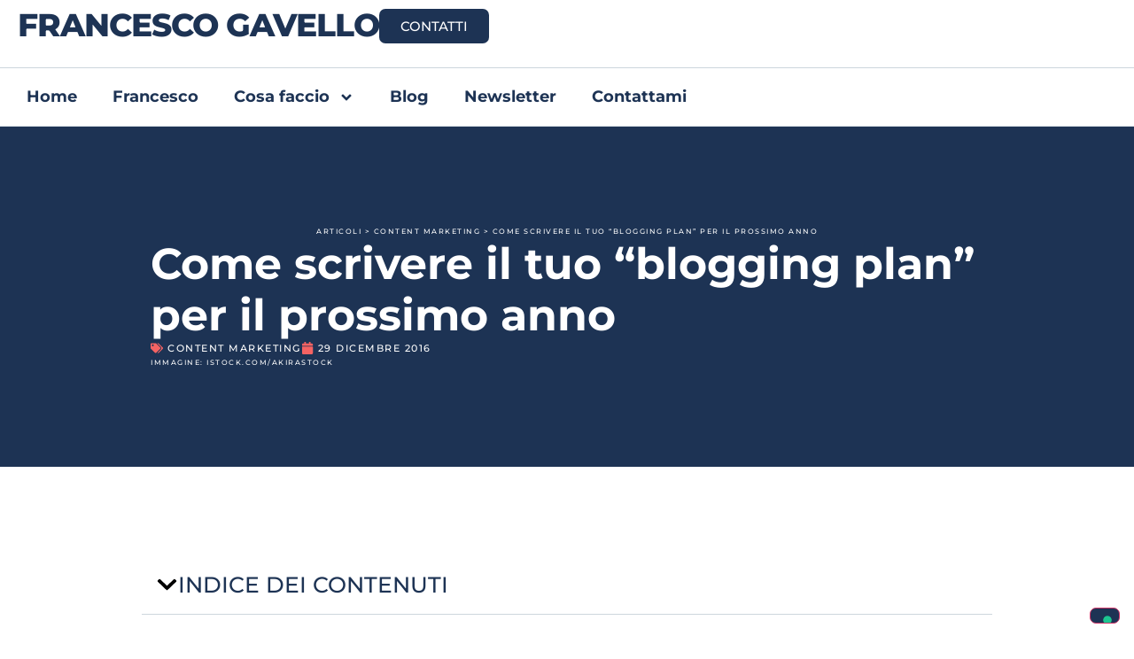

--- FILE ---
content_type: text/html; charset=UTF-8
request_url: https://francescogavello.it/scrivere-blogging-plan-prossimo-anno
body_size: 24132
content:
<!doctype html>
<html lang="it-IT">
<head>
	<meta charset="UTF-8">
	<meta name="viewport" content="width=device-width, initial-scale=1">
	<link rel="profile" href="https://gmpg.org/xfn/11">
	<meta name='robots' content='index, follow, max-image-preview:large, max-snippet:-1, max-video-preview:-1' />

	<!-- This site is optimized with the Yoast SEO plugin v26.8 - https://yoast.com/product/yoast-seo-wordpress/ -->
	<title>Come scrivere il tuo “blogging plan” per il prossimo anno</title>
	<meta name="description" content="Come scrivere il tuo blogging plan per il 2015, definire strategie e obiettivi per sfruttare al massimo il tuo tempo." />
	<link rel="canonical" href="https://francescogavello.it/scrivere-blogging-plan-prossimo-anno" />
	<meta property="og:locale" content="it_IT" />
	<meta property="og:type" content="article" />
	<meta property="og:title" content="Come scrivere il tuo “blogging plan” per il prossimo anno" />
	<meta property="og:description" content="Come scrivere il tuo blogging plan per il 2015, definire strategie e obiettivi per sfruttare al massimo il tuo tempo." />
	<meta property="og:url" content="https://francescogavello.it/scrivere-blogging-plan-prossimo-anno" />
	<meta property="og:site_name" content="Francesco Gavello" />
	<meta property="article:publisher" content="https://www.facebook.com/francesco.gavello" />
	<meta property="article:author" content="https://www.facebook.com/francesco.gavello" />
	<meta property="article:published_time" content="2016-12-29T03:30:11+00:00" />
	<meta property="article:modified_time" content="2018-03-05T01:11:31+00:00" />
	<meta property="og:image" content="https://francescogavello.it/wp-content/uploads/blogging-plan.jpg" />
	<meta property="og:image:width" content="583" />
	<meta property="og:image:height" content="400" />
	<meta property="og:image:type" content="image/jpeg" />
	<meta name="author" content="Francesco Gavello" />
	<meta name="twitter:card" content="summary_large_image" />
	<script type="application/ld+json" class="yoast-schema-graph">{"@context":"https://schema.org","@graph":[{"@type":"Article","@id":"https://francescogavello.it/scrivere-blogging-plan-prossimo-anno#article","isPartOf":{"@id":"https://francescogavello.it/scrivere-blogging-plan-prossimo-anno"},"author":{"name":"Francesco Gavello","@id":"https://francescogavello.it/#/schema/person/9ba63bc8ce31f2b2575bdcb2e2ae21d6"},"headline":"Come scrivere il tuo “blogging plan” per il prossimo anno","datePublished":"2016-12-29T03:30:11+00:00","dateModified":"2018-03-05T01:11:31+00:00","mainEntityOfPage":{"@id":"https://francescogavello.it/scrivere-blogging-plan-prossimo-anno"},"wordCount":2045,"publisher":{"@id":"https://francescogavello.it/#/schema/person/9ba63bc8ce31f2b2575bdcb2e2ae21d6"},"image":{"@id":"https://francescogavello.it/scrivere-blogging-plan-prossimo-anno#primaryimage"},"thumbnailUrl":"https://francescogavello.it/wp-content/uploads/blogging-plan.jpg","articleSection":["Content Marketing"],"inLanguage":"it-IT"},{"@type":"WebPage","@id":"https://francescogavello.it/scrivere-blogging-plan-prossimo-anno","url":"https://francescogavello.it/scrivere-blogging-plan-prossimo-anno","name":"Come scrivere il tuo “blogging plan” per il prossimo anno","isPartOf":{"@id":"https://francescogavello.it/#website"},"primaryImageOfPage":{"@id":"https://francescogavello.it/scrivere-blogging-plan-prossimo-anno#primaryimage"},"image":{"@id":"https://francescogavello.it/scrivere-blogging-plan-prossimo-anno#primaryimage"},"thumbnailUrl":"https://francescogavello.it/wp-content/uploads/blogging-plan.jpg","datePublished":"2016-12-29T03:30:11+00:00","dateModified":"2018-03-05T01:11:31+00:00","description":"Come scrivere il tuo blogging plan per il 2015, definire strategie e obiettivi per sfruttare al massimo il tuo tempo.","breadcrumb":{"@id":"https://francescogavello.it/scrivere-blogging-plan-prossimo-anno#breadcrumb"},"inLanguage":"it-IT","potentialAction":[{"@type":"ReadAction","target":["https://francescogavello.it/scrivere-blogging-plan-prossimo-anno"]}]},{"@type":"ImageObject","inLanguage":"it-IT","@id":"https://francescogavello.it/scrivere-blogging-plan-prossimo-anno#primaryimage","url":"https://francescogavello.it/wp-content/uploads/blogging-plan.jpg","contentUrl":"https://francescogavello.it/wp-content/uploads/blogging-plan.jpg","width":583,"height":400,"caption":"iStock.com/Akirastock"},{"@type":"BreadcrumbList","@id":"https://francescogavello.it/scrivere-blogging-plan-prossimo-anno#breadcrumb","itemListElement":[{"@type":"ListItem","position":1,"name":"Articoli","item":"https://francescogavello.it/articoli"},{"@type":"ListItem","position":2,"name":"Content Marketing","item":"https://francescogavello.it/categoria/content-marketing"},{"@type":"ListItem","position":3,"name":"Come scrivere il tuo “blogging plan” per il prossimo anno"}]},{"@type":"WebSite","@id":"https://francescogavello.it/#website","url":"https://francescogavello.it/","name":"Francesco Gavello","description":"Attrai, convinci, vendi","publisher":{"@id":"https://francescogavello.it/#/schema/person/9ba63bc8ce31f2b2575bdcb2e2ae21d6"},"potentialAction":[{"@type":"SearchAction","target":{"@type":"EntryPoint","urlTemplate":"https://francescogavello.it/?s={search_term_string}"},"query-input":{"@type":"PropertyValueSpecification","valueRequired":true,"valueName":"search_term_string"}}],"inLanguage":"it-IT"},{"@type":["Person","Organization"],"@id":"https://francescogavello.it/#/schema/person/9ba63bc8ce31f2b2575bdcb2e2ae21d6","name":"Francesco Gavello","image":{"@type":"ImageObject","inLanguage":"it-IT","@id":"https://francescogavello.it/#/schema/person/image/","url":"https://francescogavello.it/wp-content/uploads/francesco-gavello-consulente-formatore.webp","contentUrl":"https://francescogavello.it/wp-content/uploads/francesco-gavello-consulente-formatore.webp","width":293,"height":293,"caption":"Francesco Gavello"},"logo":{"@id":"https://francescogavello.it/#/schema/person/image/"},"description":"Consulente, formatore e public speaker in Google Ads e Google Analytics, con oltre 15 anni di esperienza dedicati a trasformare strategie digitali in successi concreti. Appassionato da sempre di illusionismo, un’arte che ha molto da spartire con il marketing.","sameAs":["https://francescogavello.it/","https://www.facebook.com/francesco.gavello","https://www.instagram.com/francesco_gavello/","https://www.linkedin.com/in/gavello/"]}]}</script>
	<!-- / Yoast SEO plugin. -->


<link rel="alternate" type="application/rss+xml" title="Francesco Gavello &raquo; Feed" href="https://francescogavello.it/feed" />
<link rel="alternate" title="oEmbed (JSON)" type="application/json+oembed" href="https://francescogavello.it/wp-json/oembed/1.0/embed?url=https%3A%2F%2Ffrancescogavello.it%2Fscrivere-blogging-plan-prossimo-anno" />
<link rel="alternate" title="oEmbed (XML)" type="text/xml+oembed" href="https://francescogavello.it/wp-json/oembed/1.0/embed?url=https%3A%2F%2Ffrancescogavello.it%2Fscrivere-blogging-plan-prossimo-anno&#038;format=xml" />
<style id='wp-img-auto-sizes-contain-inline-css'>
img:is([sizes=auto i],[sizes^="auto," i]){contain-intrinsic-size:3000px 1500px}
/*# sourceURL=wp-img-auto-sizes-contain-inline-css */
</style>
<link rel='stylesheet' id='wp-block-library-css' href='https://francescogavello.it/wp-includes/css/dist/block-library/style.min.css?ver=6.9' media='all' />
<style id='global-styles-inline-css'>
:root{--wp--preset--aspect-ratio--square: 1;--wp--preset--aspect-ratio--4-3: 4/3;--wp--preset--aspect-ratio--3-4: 3/4;--wp--preset--aspect-ratio--3-2: 3/2;--wp--preset--aspect-ratio--2-3: 2/3;--wp--preset--aspect-ratio--16-9: 16/9;--wp--preset--aspect-ratio--9-16: 9/16;--wp--preset--color--black: #000000;--wp--preset--color--cyan-bluish-gray: #abb8c3;--wp--preset--color--white: #ffffff;--wp--preset--color--pale-pink: #f78da7;--wp--preset--color--vivid-red: #cf2e2e;--wp--preset--color--luminous-vivid-orange: #ff6900;--wp--preset--color--luminous-vivid-amber: #fcb900;--wp--preset--color--light-green-cyan: #7bdcb5;--wp--preset--color--vivid-green-cyan: #00d084;--wp--preset--color--pale-cyan-blue: #8ed1fc;--wp--preset--color--vivid-cyan-blue: #0693e3;--wp--preset--color--vivid-purple: #9b51e0;--wp--preset--gradient--vivid-cyan-blue-to-vivid-purple: linear-gradient(135deg,rgb(6,147,227) 0%,rgb(155,81,224) 100%);--wp--preset--gradient--light-green-cyan-to-vivid-green-cyan: linear-gradient(135deg,rgb(122,220,180) 0%,rgb(0,208,130) 100%);--wp--preset--gradient--luminous-vivid-amber-to-luminous-vivid-orange: linear-gradient(135deg,rgb(252,185,0) 0%,rgb(255,105,0) 100%);--wp--preset--gradient--luminous-vivid-orange-to-vivid-red: linear-gradient(135deg,rgb(255,105,0) 0%,rgb(207,46,46) 100%);--wp--preset--gradient--very-light-gray-to-cyan-bluish-gray: linear-gradient(135deg,rgb(238,238,238) 0%,rgb(169,184,195) 100%);--wp--preset--gradient--cool-to-warm-spectrum: linear-gradient(135deg,rgb(74,234,220) 0%,rgb(151,120,209) 20%,rgb(207,42,186) 40%,rgb(238,44,130) 60%,rgb(251,105,98) 80%,rgb(254,248,76) 100%);--wp--preset--gradient--blush-light-purple: linear-gradient(135deg,rgb(255,206,236) 0%,rgb(152,150,240) 100%);--wp--preset--gradient--blush-bordeaux: linear-gradient(135deg,rgb(254,205,165) 0%,rgb(254,45,45) 50%,rgb(107,0,62) 100%);--wp--preset--gradient--luminous-dusk: linear-gradient(135deg,rgb(255,203,112) 0%,rgb(199,81,192) 50%,rgb(65,88,208) 100%);--wp--preset--gradient--pale-ocean: linear-gradient(135deg,rgb(255,245,203) 0%,rgb(182,227,212) 50%,rgb(51,167,181) 100%);--wp--preset--gradient--electric-grass: linear-gradient(135deg,rgb(202,248,128) 0%,rgb(113,206,126) 100%);--wp--preset--gradient--midnight: linear-gradient(135deg,rgb(2,3,129) 0%,rgb(40,116,252) 100%);--wp--preset--font-size--small: 13px;--wp--preset--font-size--medium: 20px;--wp--preset--font-size--large: 36px;--wp--preset--font-size--x-large: 42px;--wp--preset--spacing--20: 0.44rem;--wp--preset--spacing--30: 0.67rem;--wp--preset--spacing--40: 1rem;--wp--preset--spacing--50: 1.5rem;--wp--preset--spacing--60: 2.25rem;--wp--preset--spacing--70: 3.38rem;--wp--preset--spacing--80: 5.06rem;--wp--preset--shadow--natural: 6px 6px 9px rgba(0, 0, 0, 0.2);--wp--preset--shadow--deep: 12px 12px 50px rgba(0, 0, 0, 0.4);--wp--preset--shadow--sharp: 6px 6px 0px rgba(0, 0, 0, 0.2);--wp--preset--shadow--outlined: 6px 6px 0px -3px rgb(255, 255, 255), 6px 6px rgb(0, 0, 0);--wp--preset--shadow--crisp: 6px 6px 0px rgb(0, 0, 0);}:root { --wp--style--global--content-size: 800px;--wp--style--global--wide-size: 1200px; }:where(body) { margin: 0; }.wp-site-blocks > .alignleft { float: left; margin-right: 2em; }.wp-site-blocks > .alignright { float: right; margin-left: 2em; }.wp-site-blocks > .aligncenter { justify-content: center; margin-left: auto; margin-right: auto; }:where(.wp-site-blocks) > * { margin-block-start: 24px; margin-block-end: 0; }:where(.wp-site-blocks) > :first-child { margin-block-start: 0; }:where(.wp-site-blocks) > :last-child { margin-block-end: 0; }:root { --wp--style--block-gap: 24px; }:root :where(.is-layout-flow) > :first-child{margin-block-start: 0;}:root :where(.is-layout-flow) > :last-child{margin-block-end: 0;}:root :where(.is-layout-flow) > *{margin-block-start: 24px;margin-block-end: 0;}:root :where(.is-layout-constrained) > :first-child{margin-block-start: 0;}:root :where(.is-layout-constrained) > :last-child{margin-block-end: 0;}:root :where(.is-layout-constrained) > *{margin-block-start: 24px;margin-block-end: 0;}:root :where(.is-layout-flex){gap: 24px;}:root :where(.is-layout-grid){gap: 24px;}.is-layout-flow > .alignleft{float: left;margin-inline-start: 0;margin-inline-end: 2em;}.is-layout-flow > .alignright{float: right;margin-inline-start: 2em;margin-inline-end: 0;}.is-layout-flow > .aligncenter{margin-left: auto !important;margin-right: auto !important;}.is-layout-constrained > .alignleft{float: left;margin-inline-start: 0;margin-inline-end: 2em;}.is-layout-constrained > .alignright{float: right;margin-inline-start: 2em;margin-inline-end: 0;}.is-layout-constrained > .aligncenter{margin-left: auto !important;margin-right: auto !important;}.is-layout-constrained > :where(:not(.alignleft):not(.alignright):not(.alignfull)){max-width: var(--wp--style--global--content-size);margin-left: auto !important;margin-right: auto !important;}.is-layout-constrained > .alignwide{max-width: var(--wp--style--global--wide-size);}body .is-layout-flex{display: flex;}.is-layout-flex{flex-wrap: wrap;align-items: center;}.is-layout-flex > :is(*, div){margin: 0;}body .is-layout-grid{display: grid;}.is-layout-grid > :is(*, div){margin: 0;}body{padding-top: 0px;padding-right: 0px;padding-bottom: 0px;padding-left: 0px;}a:where(:not(.wp-element-button)){text-decoration: underline;}:root :where(.wp-element-button, .wp-block-button__link){background-color: #32373c;border-width: 0;color: #fff;font-family: inherit;font-size: inherit;font-style: inherit;font-weight: inherit;letter-spacing: inherit;line-height: inherit;padding-top: calc(0.667em + 2px);padding-right: calc(1.333em + 2px);padding-bottom: calc(0.667em + 2px);padding-left: calc(1.333em + 2px);text-decoration: none;text-transform: inherit;}.has-black-color{color: var(--wp--preset--color--black) !important;}.has-cyan-bluish-gray-color{color: var(--wp--preset--color--cyan-bluish-gray) !important;}.has-white-color{color: var(--wp--preset--color--white) !important;}.has-pale-pink-color{color: var(--wp--preset--color--pale-pink) !important;}.has-vivid-red-color{color: var(--wp--preset--color--vivid-red) !important;}.has-luminous-vivid-orange-color{color: var(--wp--preset--color--luminous-vivid-orange) !important;}.has-luminous-vivid-amber-color{color: var(--wp--preset--color--luminous-vivid-amber) !important;}.has-light-green-cyan-color{color: var(--wp--preset--color--light-green-cyan) !important;}.has-vivid-green-cyan-color{color: var(--wp--preset--color--vivid-green-cyan) !important;}.has-pale-cyan-blue-color{color: var(--wp--preset--color--pale-cyan-blue) !important;}.has-vivid-cyan-blue-color{color: var(--wp--preset--color--vivid-cyan-blue) !important;}.has-vivid-purple-color{color: var(--wp--preset--color--vivid-purple) !important;}.has-black-background-color{background-color: var(--wp--preset--color--black) !important;}.has-cyan-bluish-gray-background-color{background-color: var(--wp--preset--color--cyan-bluish-gray) !important;}.has-white-background-color{background-color: var(--wp--preset--color--white) !important;}.has-pale-pink-background-color{background-color: var(--wp--preset--color--pale-pink) !important;}.has-vivid-red-background-color{background-color: var(--wp--preset--color--vivid-red) !important;}.has-luminous-vivid-orange-background-color{background-color: var(--wp--preset--color--luminous-vivid-orange) !important;}.has-luminous-vivid-amber-background-color{background-color: var(--wp--preset--color--luminous-vivid-amber) !important;}.has-light-green-cyan-background-color{background-color: var(--wp--preset--color--light-green-cyan) !important;}.has-vivid-green-cyan-background-color{background-color: var(--wp--preset--color--vivid-green-cyan) !important;}.has-pale-cyan-blue-background-color{background-color: var(--wp--preset--color--pale-cyan-blue) !important;}.has-vivid-cyan-blue-background-color{background-color: var(--wp--preset--color--vivid-cyan-blue) !important;}.has-vivid-purple-background-color{background-color: var(--wp--preset--color--vivid-purple) !important;}.has-black-border-color{border-color: var(--wp--preset--color--black) !important;}.has-cyan-bluish-gray-border-color{border-color: var(--wp--preset--color--cyan-bluish-gray) !important;}.has-white-border-color{border-color: var(--wp--preset--color--white) !important;}.has-pale-pink-border-color{border-color: var(--wp--preset--color--pale-pink) !important;}.has-vivid-red-border-color{border-color: var(--wp--preset--color--vivid-red) !important;}.has-luminous-vivid-orange-border-color{border-color: var(--wp--preset--color--luminous-vivid-orange) !important;}.has-luminous-vivid-amber-border-color{border-color: var(--wp--preset--color--luminous-vivid-amber) !important;}.has-light-green-cyan-border-color{border-color: var(--wp--preset--color--light-green-cyan) !important;}.has-vivid-green-cyan-border-color{border-color: var(--wp--preset--color--vivid-green-cyan) !important;}.has-pale-cyan-blue-border-color{border-color: var(--wp--preset--color--pale-cyan-blue) !important;}.has-vivid-cyan-blue-border-color{border-color: var(--wp--preset--color--vivid-cyan-blue) !important;}.has-vivid-purple-border-color{border-color: var(--wp--preset--color--vivid-purple) !important;}.has-vivid-cyan-blue-to-vivid-purple-gradient-background{background: var(--wp--preset--gradient--vivid-cyan-blue-to-vivid-purple) !important;}.has-light-green-cyan-to-vivid-green-cyan-gradient-background{background: var(--wp--preset--gradient--light-green-cyan-to-vivid-green-cyan) !important;}.has-luminous-vivid-amber-to-luminous-vivid-orange-gradient-background{background: var(--wp--preset--gradient--luminous-vivid-amber-to-luminous-vivid-orange) !important;}.has-luminous-vivid-orange-to-vivid-red-gradient-background{background: var(--wp--preset--gradient--luminous-vivid-orange-to-vivid-red) !important;}.has-very-light-gray-to-cyan-bluish-gray-gradient-background{background: var(--wp--preset--gradient--very-light-gray-to-cyan-bluish-gray) !important;}.has-cool-to-warm-spectrum-gradient-background{background: var(--wp--preset--gradient--cool-to-warm-spectrum) !important;}.has-blush-light-purple-gradient-background{background: var(--wp--preset--gradient--blush-light-purple) !important;}.has-blush-bordeaux-gradient-background{background: var(--wp--preset--gradient--blush-bordeaux) !important;}.has-luminous-dusk-gradient-background{background: var(--wp--preset--gradient--luminous-dusk) !important;}.has-pale-ocean-gradient-background{background: var(--wp--preset--gradient--pale-ocean) !important;}.has-electric-grass-gradient-background{background: var(--wp--preset--gradient--electric-grass) !important;}.has-midnight-gradient-background{background: var(--wp--preset--gradient--midnight) !important;}.has-small-font-size{font-size: var(--wp--preset--font-size--small) !important;}.has-medium-font-size{font-size: var(--wp--preset--font-size--medium) !important;}.has-large-font-size{font-size: var(--wp--preset--font-size--large) !important;}.has-x-large-font-size{font-size: var(--wp--preset--font-size--x-large) !important;}
:root :where(.wp-block-pullquote){font-size: 1.5em;line-height: 1.6;}
/*# sourceURL=global-styles-inline-css */
</style>
<link rel='stylesheet' id='hello-elementor-css' href='https://francescogavello.it/wp-content/themes/hello-elementor/style.min.css?ver=3.3.0' media='all' />
<link rel='stylesheet' id='hello-elementor-theme-style-css' href='https://francescogavello.it/wp-content/themes/hello-elementor/theme.min.css?ver=3.3.0' media='all' />
<link rel='stylesheet' id='hello-elementor-header-footer-css' href='https://francescogavello.it/wp-content/themes/hello-elementor/header-footer.min.css?ver=3.3.0' media='all' />
<link rel='stylesheet' id='elementor-frontend-css' href='https://francescogavello.it/wp-content/plugins/elementor/assets/css/frontend.min.css?ver=3.34.4' media='all' />
<style id='elementor-frontend-inline-css'>
.elementor-kit-36226{--e-global-color-primary:#1D3354;--e-global-color-secondary:#467599;--e-global-color-text:#27292A;--e-global-color-accent:#F56363;--e-global-color-5a45b9d:#CDD6DD;--e-global-color-9a892da:#FFFFFF;--e-global-color-08af5c5:#E5EAEE;--e-global-typography-primary-font-family:"PT Serif";--e-global-typography-primary-font-weight:700;--e-global-typography-secondary-font-family:"Montserrat";--e-global-typography-secondary-font-weight:400;--e-global-typography-text-font-family:"PT Serif";--e-global-typography-text-font-size:20px;--e-global-typography-text-font-weight:500;--e-global-typography-text-line-height:1.7;--e-global-typography-accent-font-family:"Montserrat";--e-global-typography-accent-font-weight:500;--e-global-typography-82c0eda-font-family:"Montserrat";--e-global-typography-82c0eda-font-size:3.05rem;--e-global-typography-82c0eda-font-weight:700;--e-global-typography-82c0eda-line-height:1.2;--e-global-typography-4f644f9-font-family:"Montserrat";--e-global-typography-4f644f9-font-size:2.44rem;--e-global-typography-4f644f9-font-weight:600;--e-global-typography-4f644f9-line-height:1.2;--e-global-typography-b6ee2d3-font-family:"Montserrat";--e-global-typography-b6ee2d3-font-size:1.95rem;--e-global-typography-b6ee2d3-font-weight:500;--e-global-typography-b6ee2d3-line-height:1.3;--e-global-typography-45a31a7-font-family:"Montserrat";--e-global-typography-45a31a7-font-size:1.25rem;--e-global-typography-45a31a7-font-weight:600;--e-global-typography-45a31a7-line-height:1.3;--e-global-typography-339379f-font-family:"PT Serif";--e-global-typography-339379f-font-size:1rem;--e-global-typography-339379f-font-weight:400;--e-global-typography-339379f-line-height:1.5;--e-global-typography-f1217fb-font-family:"Montserrat";--e-global-typography-f1217fb-font-size:1.25rem;--e-global-typography-f1217fb-font-weight:600;--e-global-typography-f1217fb-text-transform:uppercase;--e-global-typography-158f693-font-family:"PT Serif";--e-global-typography-158f693-font-size:0.9375rem;--e-global-typography-158f693-font-weight:400;--e-global-typography-158f693-line-height:1.6;--e-global-typography-25f7a1d-font-family:"Montserrat";--e-global-typography-25f7a1d-font-size:0.9375rem;--e-global-typography-25f7a1d-font-weight:500;--e-global-typography-25f7a1d-line-height:1.6;--e-global-typography-6e63e1a-font-family:"Montserrat";--e-global-typography-6e63e1a-font-size:1.5rem;--e-global-typography-6e63e1a-font-weight:600;--e-global-typography-6e63e1a-line-height:1.4;--e-global-typography-2566fe3-font-family:"Montserrat";--e-global-typography-2566fe3-font-size:11px;--e-global-typography-2566fe3-font-weight:500;--e-global-typography-2566fe3-text-transform:uppercase;--e-global-typography-2566fe3-line-height:16px;--e-global-typography-2566fe3-letter-spacing:1.5px;--e-global-typography-2566fe3-word-spacing:0px;--e-global-typography-a34b8b4-font-family:"Montserrat";--e-global-typography-a34b8b4-font-size:1.56rem;--e-global-typography-a34b8b4-font-weight:500;--e-global-typography-a34b8b4-text-transform:uppercase;--e-global-typography-a34b8b4-line-height:1.4;--e-global-typography-ca9dd5a-font-family:"PT Serif";--e-global-typography-ca9dd5a-font-size:1rem;--e-global-typography-ca9dd5a-font-weight:400;--e-global-typography-ca9dd5a-line-height:1.6;color:var( --e-global-color-text );font-family:var( --e-global-typography-text-font-family ), Sans-serif;font-size:var( --e-global-typography-text-font-size );font-weight:var( --e-global-typography-text-font-weight );line-height:var( --e-global-typography-text-line-height );}.elementor-kit-36226 button,.elementor-kit-36226 input[type="button"],.elementor-kit-36226 input[type="submit"],.elementor-kit-36226 .elementor-button{background-color:var( --e-global-color-primary );font-family:"Montserrat", Sans-serif;font-weight:500;color:var( --e-global-color-9a892da );border-radius:7px 7px 7px 7px;}.elementor-kit-36226 e-page-transition{background-color:#FFBC7D;}.elementor-kit-36226 p{margin-block-end:1.25rem;}.elementor-kit-36226 a{color:var( --e-global-color-accent );}.elementor-kit-36226 h1{color:var( --e-global-color-primary );font-family:"Montserrat", Sans-serif;font-size:3.05rem;font-weight:700;line-height:1.2;}.elementor-kit-36226 h2{color:var( --e-global-color-primary );font-family:"Montserrat", Sans-serif;font-size:2.44rem;font-weight:600;line-height:1.2;word-spacing:0px;}.elementor-kit-36226 h3{color:var( --e-global-color-primary );font-family:"Montserrat", Sans-serif;font-size:1.95rem;font-weight:500;line-height:1.3;}.elementor-kit-36226 h4{color:var( --e-global-color-primary );font-family:"Montserrat", Sans-serif;font-size:1.56rem;font-weight:500;line-height:1.4;}.elementor-kit-36226 h5{color:var( --e-global-color-primary );font-family:"Montserrat", Sans-serif;font-size:1.25rem;font-weight:500;line-height:1.5;}.elementor-kit-36226 h6{color:var( --e-global-color-primary );font-family:"Montserrat", Sans-serif;font-size:1rem;font-weight:500;line-height:1.6;}.elementor-kit-36226 input:not([type="button"]):not([type="submit"]),.elementor-kit-36226 textarea,.elementor-kit-36226 .elementor-field-textual{color:var( --e-global-color-text );accent-color:var( --e-global-color-accent );border-radius:0px 0px 0px 0px;}.elementor-kit-36226 input:focus:not([type="button"]):not([type="submit"]),.elementor-kit-36226 textarea:focus,.elementor-kit-36226 .elementor-field-textual:focus{border-radius:0px 0px 0px 0px;}.elementor-section.elementor-section-boxed > .elementor-container{max-width:1140px;}.e-con{--container-max-width:1140px;}.elementor-widget:not(:last-child){--kit-widget-spacing:20px;}.elementor-element{--widgets-spacing:20px 20px;--widgets-spacing-row:20px;--widgets-spacing-column:20px;}{}h1.entry-title{display:var(--page-title-display);}@media(max-width:1024px){.elementor-kit-36226{font-size:var( --e-global-typography-text-font-size );line-height:var( --e-global-typography-text-line-height );}.elementor-section.elementor-section-boxed > .elementor-container{max-width:1024px;}.e-con{--container-max-width:1024px;}}@media(max-width:767px){.elementor-kit-36226{--e-global-typography-82c0eda-font-size:2.3rem;--e-global-typography-82c0eda-line-height:1.2;--e-global-typography-4f644f9-font-size:1.8rem;--e-global-typography-4f644f9-line-height:1.2;--e-global-typography-b6ee2d3-font-size:1.4rem;--e-global-typography-b6ee2d3-line-height:1.3;--e-global-typography-339379f-font-size:0.875rem;--e-global-typography-f1217fb-font-size:1.25rem;--e-global-typography-f1217fb-line-height:1.5;--e-global-typography-6e63e1a-font-size:1.2rem;--e-global-typography-6e63e1a-line-height:1.4;--e-global-typography-2566fe3-font-size:0.875rem;--e-global-typography-a34b8b4-font-size:1.25rem;--e-global-typography-a34b8b4-line-height:1.5;--e-global-typography-ca9dd5a-font-size:0.9375rem;--e-global-typography-ca9dd5a-line-height:1.6;font-size:var( --e-global-typography-text-font-size );line-height:var( --e-global-typography-text-line-height );}.elementor-kit-36226 h1{font-size:2.3rem;line-height:1.2;}.elementor-kit-36226 h2{font-size:1.8rem;line-height:1.2;}.elementor-kit-36226 h3{font-size:1.4rem;line-height:1.3;}.elementor-kit-36226 h4{font-size:1.56rem;line-height:1.4;}.elementor-kit-36226 h5{font-size:1.25rem;line-height:1.5;}.elementor-kit-36226 h6{font-size:1rem;line-height:1.6;}.elementor-section.elementor-section-boxed > .elementor-container{max-width:767px;}.e-con{--container-max-width:767px;}}/* Start custom CSS *//* Forza il colore di sfondo predefinito per tutti i pulsanti */
.elementor-button {
    /* Usa il colore Principale: #1D3354 */
    background-color: var(--e-global-color-primary) !important; 
}

/* Stili per il Contenitore della Lista (<ul> e <ol>) */
ul, ol {
    /* Spaziatura esterna (equivalente al tuo paragrafo) */
    margin-top: 1.25rem;
    margin-bottom: 1.25rem;
    
    /* Rientro laterale */
    padding-left: 1.5rem; 
    
    /* Coerenza Tipografica */
    font-size: 1.25rem; 
    line-height: 1.7; 
}

/* Stili per gli Elementi della Lista (<li>) */
ul li, ol li {
    /* Spaziatura interna (metà dello spazio del paragrafo) */
    margin-bottom: 0.625rem; 
}

/* Ottimizzazione UX */
ul li:last-child, ol li:last-child {
    margin-bottom: 0;
}/* End custom CSS */
.elementor-36234 .elementor-element.elementor-element-68e1933a{--display:flex;--flex-direction:column;--container-widget-width:100%;--container-widget-height:initial;--container-widget-flex-grow:0;--container-widget-align-self:initial;--flex-wrap-mobile:wrap;--gap:0px 0px;--row-gap:0px;--column-gap:0px;border-style:solid;--border-style:solid;border-width:0px 0px 0px 0px;--border-top-width:0px;--border-right-width:0px;--border-bottom-width:0px;--border-left-width:0px;border-color:var( --e-global-color-5a45b9d );--border-color:var( --e-global-color-5a45b9d );--padding-top:0px;--padding-bottom:0px;--padding-left:0px;--padding-right:0px;}.elementor-36234 .elementor-element.elementor-element-34f28aa5{--display:flex;--flex-direction:row;--container-widget-width:initial;--container-widget-height:100%;--container-widget-flex-grow:1;--container-widget-align-self:stretch;--flex-wrap-mobile:wrap;--justify-content:space-between;--padding-top:10px;--padding-bottom:10px;--padding-left:20px;--padding-right:20px;}.elementor-widget-theme-site-title .elementor-heading-title{font-family:var( --e-global-typography-primary-font-family ), Sans-serif;font-weight:var( --e-global-typography-primary-font-weight );color:var( --e-global-color-primary );}.elementor-36234 .elementor-element.elementor-element-6ee03dfd.elementor-element{--align-self:center;}.elementor-36234 .elementor-element.elementor-element-6ee03dfd .elementor-heading-title{font-family:"Montserrat", Sans-serif;font-size:36px;font-weight:800;text-transform:uppercase;letter-spacing:-1px;color:var( --e-global-color-primary );}.elementor-widget-button .elementor-button{background-color:var( --e-global-color-accent );font-family:var( --e-global-typography-accent-font-family ), Sans-serif;font-weight:var( --e-global-typography-accent-font-weight );}.elementor-36234 .elementor-element.elementor-element-34af8bd6{--display:flex;--align-items:center;--container-widget-width:calc( ( 1 - var( --container-widget-flex-grow ) ) * 100% );border-style:solid;--border-style:solid;border-width:1px 0px 1px 0px;--border-top-width:1px;--border-right-width:0px;--border-bottom-width:1px;--border-left-width:0px;border-color:var( --e-global-color-5a45b9d );--border-color:var( --e-global-color-5a45b9d );}.elementor-widget-nav-menu .elementor-nav-menu .elementor-item{font-family:var( --e-global-typography-primary-font-family ), Sans-serif;font-weight:var( --e-global-typography-primary-font-weight );}.elementor-widget-nav-menu .elementor-nav-menu--main .elementor-item{color:var( --e-global-color-text );fill:var( --e-global-color-text );}.elementor-widget-nav-menu .elementor-nav-menu--main .elementor-item:hover,
					.elementor-widget-nav-menu .elementor-nav-menu--main .elementor-item.elementor-item-active,
					.elementor-widget-nav-menu .elementor-nav-menu--main .elementor-item.highlighted,
					.elementor-widget-nav-menu .elementor-nav-menu--main .elementor-item:focus{color:var( --e-global-color-accent );fill:var( --e-global-color-accent );}.elementor-widget-nav-menu .elementor-nav-menu--main:not(.e--pointer-framed) .elementor-item:before,
					.elementor-widget-nav-menu .elementor-nav-menu--main:not(.e--pointer-framed) .elementor-item:after{background-color:var( --e-global-color-accent );}.elementor-widget-nav-menu .e--pointer-framed .elementor-item:before,
					.elementor-widget-nav-menu .e--pointer-framed .elementor-item:after{border-color:var( --e-global-color-accent );}.elementor-widget-nav-menu{--e-nav-menu-divider-color:var( --e-global-color-text );}.elementor-widget-nav-menu .elementor-nav-menu--dropdown .elementor-item, .elementor-widget-nav-menu .elementor-nav-menu--dropdown  .elementor-sub-item{font-family:var( --e-global-typography-accent-font-family ), Sans-serif;font-weight:var( --e-global-typography-accent-font-weight );}.elementor-36234 .elementor-element.elementor-element-5c637d1b{z-index:99;}.elementor-36234 .elementor-element.elementor-element-5c637d1b .elementor-nav-menu .elementor-item{font-family:"Montserrat", Sans-serif;font-size:1.125rem;font-weight:700;line-height:1.11;}.elementor-36234 .elementor-element.elementor-element-5c637d1b .elementor-nav-menu--main .elementor-item{color:var( --e-global-color-primary );fill:var( --e-global-color-primary );}.elementor-36234 .elementor-element.elementor-element-5c637d1b .elementor-nav-menu--dropdown a, .elementor-36234 .elementor-element.elementor-element-5c637d1b .elementor-menu-toggle{color:var( --e-global-color-primary );fill:var( --e-global-color-primary );}.elementor-36234 .elementor-element.elementor-element-5c637d1b .elementor-nav-menu--dropdown{background-color:var( --e-global-color-9a892da );border-style:solid;border-width:1px 1px 1px 1px;border-color:var( --e-global-color-5a45b9d );}.elementor-36234 .elementor-element.elementor-element-5c637d1b .elementor-nav-menu--dropdown a:hover,
					.elementor-36234 .elementor-element.elementor-element-5c637d1b .elementor-nav-menu--dropdown a:focus,
					.elementor-36234 .elementor-element.elementor-element-5c637d1b .elementor-nav-menu--dropdown a.elementor-item-active,
					.elementor-36234 .elementor-element.elementor-element-5c637d1b .elementor-nav-menu--dropdown a.highlighted,
					.elementor-36234 .elementor-element.elementor-element-5c637d1b .elementor-menu-toggle:hover,
					.elementor-36234 .elementor-element.elementor-element-5c637d1b .elementor-menu-toggle:focus{color:var( --e-global-color-primary );}.elementor-36234 .elementor-element.elementor-element-5c637d1b .elementor-nav-menu--dropdown a:hover,
					.elementor-36234 .elementor-element.elementor-element-5c637d1b .elementor-nav-menu--dropdown a:focus,
					.elementor-36234 .elementor-element.elementor-element-5c637d1b .elementor-nav-menu--dropdown a.elementor-item-active,
					.elementor-36234 .elementor-element.elementor-element-5c637d1b .elementor-nav-menu--dropdown a.highlighted{background-color:var( --e-global-color-9a892da );}.elementor-36234 .elementor-element.elementor-element-5c637d1b .elementor-nav-menu--dropdown a.elementor-item-active{color:var( --e-global-color-accent );}.elementor-36234 .elementor-element.elementor-element-5c637d1b .elementor-nav-menu--dropdown .elementor-item, .elementor-36234 .elementor-element.elementor-element-5c637d1b .elementor-nav-menu--dropdown  .elementor-sub-item{font-family:"Montserrat", Sans-serif;font-size:0.875rem;font-weight:400;}.elementor-36234 .elementor-element.elementor-element-5c637d1b .elementor-nav-menu--dropdown a{padding-top:0.6rem;padding-bottom:0.6rem;}.elementor-theme-builder-content-area{height:400px;}.elementor-location-header:before, .elementor-location-footer:before{content:"";display:table;clear:both;}@media(max-width:1024px){.elementor-36234 .elementor-element.elementor-element-5c637d1b .elementor-nav-menu--main .elementor-item{padding-left:10px;padding-right:10px;}}@media(max-width:767px){.elementor-36234 .elementor-element.elementor-element-68e1933a{--flex-direction:column;--container-widget-width:100%;--container-widget-height:initial;--container-widget-flex-grow:0;--container-widget-align-self:initial;--flex-wrap-mobile:wrap;}.elementor-36234 .elementor-element.elementor-element-34f28aa5{--flex-direction:column;--container-widget-width:calc( ( 1 - var( --container-widget-flex-grow ) ) * 100% );--container-widget-height:initial;--container-widget-flex-grow:0;--container-widget-align-self:initial;--flex-wrap-mobile:wrap;--align-items:center;}.elementor-36234 .elementor-element.elementor-element-6ee03dfd{text-align:center;}.elementor-36234 .elementor-element.elementor-element-34af8bd6{--flex-direction:column;--container-widget-width:calc( ( 1 - var( --container-widget-flex-grow ) ) * 100% );--container-widget-height:initial;--container-widget-flex-grow:0;--container-widget-align-self:initial;--flex-wrap-mobile:wrap;--align-items:center;border-width:0px 0px 0px 0px;--border-top-width:0px;--border-right-width:0px;--border-bottom-width:0px;--border-left-width:0px;}}@media(min-width:768px){.elementor-36234 .elementor-element.elementor-element-34f28aa5{--width:100%;}}
.elementor-36266 .elementor-element.elementor-element-432f2a4f{--display:flex;--flex-direction:row;--container-widget-width:initial;--container-widget-height:100%;--container-widget-flex-grow:1;--container-widget-align-self:stretch;--flex-wrap-mobile:wrap;--gap:0px 0px;--row-gap:0px;--column-gap:0px;--flex-wrap:wrap;--margin-top:50px;--margin-bottom:0px;--margin-left:0px;--margin-right:0px;--padding-top:150px;--padding-bottom:0px;--padding-left:0px;--padding-right:0px;}.elementor-36266 .elementor-element.elementor-element-432f2a4f:not(.elementor-motion-effects-element-type-background), .elementor-36266 .elementor-element.elementor-element-432f2a4f > .elementor-motion-effects-container > .elementor-motion-effects-layer{background-color:var( --e-global-color-primary );}.elementor-36266 .elementor-element.elementor-element-432f2a4f > .elementor-shape-top svg, .elementor-36266 .elementor-element.elementor-element-432f2a4f > .e-con-inner > .elementor-shape-top svg{height:100px;transform:translateX(-50%) rotateY(180deg);}.elementor-36266 .elementor-element.elementor-element-185612a{--display:flex;--flex-direction:column;--container-widget-width:100%;--container-widget-height:initial;--container-widget-flex-grow:0;--container-widget-align-self:initial;--flex-wrap-mobile:wrap;}.elementor-widget-heading .elementor-heading-title{font-family:var( --e-global-typography-primary-font-family ), Sans-serif;font-weight:var( --e-global-typography-primary-font-weight );color:var( --e-global-color-primary );}.elementor-36266 .elementor-element.elementor-element-bbf6e7f{padding:0px 0px 5px 0px;border-style:solid;border-width:0px 0px 1px 0px;border-color:var( --e-global-color-9a892da );}.elementor-36266 .elementor-element.elementor-element-bbf6e7f .elementor-heading-title{font-family:var( --e-global-typography-f1217fb-font-family ), Sans-serif;font-size:var( --e-global-typography-f1217fb-font-size );font-weight:var( --e-global-typography-f1217fb-font-weight );text-transform:var( --e-global-typography-f1217fb-text-transform );-webkit-text-stroke-color:#000;stroke:#000;color:var( --e-global-color-9a892da );}.elementor-36266 .elementor-element.elementor-element-14894c5{--display:flex;--flex-direction:row;--container-widget-width:initial;--container-widget-height:100%;--container-widget-flex-grow:1;--container-widget-align-self:stretch;--flex-wrap-mobile:wrap;--margin-top:0px;--margin-bottom:0px;--margin-left:0px;--margin-right:0px;--padding-top:0px;--padding-bottom:0px;--padding-left:0px;--padding-right:0px;}.elementor-widget-image .widget-image-caption{color:var( --e-global-color-text );font-family:var( --e-global-typography-text-font-family ), Sans-serif;font-size:var( --e-global-typography-text-font-size );font-weight:var( --e-global-typography-text-font-weight );line-height:var( --e-global-typography-text-line-height );}.elementor-36266 .elementor-element.elementor-element-2cea9c40{text-align:start;}.elementor-36266 .elementor-element.elementor-element-2cea9c40 img{border-radius:100px 100px 100px 100px;}.elementor-widget-text-editor{font-family:var( --e-global-typography-text-font-family ), Sans-serif;font-size:var( --e-global-typography-text-font-size );font-weight:var( --e-global-typography-text-font-weight );line-height:var( --e-global-typography-text-line-height );color:var( --e-global-color-text );}.elementor-widget-text-editor.elementor-drop-cap-view-stacked .elementor-drop-cap{background-color:var( --e-global-color-primary );}.elementor-widget-text-editor.elementor-drop-cap-view-framed .elementor-drop-cap, .elementor-widget-text-editor.elementor-drop-cap-view-default .elementor-drop-cap{color:var( --e-global-color-primary );border-color:var( --e-global-color-primary );}.elementor-36266 .elementor-element.elementor-element-7c7cad9{font-family:var( --e-global-typography-158f693-font-family ), Sans-serif;font-size:var( --e-global-typography-158f693-font-size );font-weight:var( --e-global-typography-158f693-font-weight );line-height:var( --e-global-typography-158f693-line-height );color:var( --e-global-color-9a892da );}.elementor-36266 .elementor-element.elementor-element-4e901c94{--display:flex;--flex-direction:column;--container-widget-width:100%;--container-widget-height:initial;--container-widget-flex-grow:0;--container-widget-align-self:initial;--flex-wrap-mobile:wrap;}.elementor-36266 .elementor-element.elementor-element-3f7a3a78{padding:0px 0px 5px 0px;border-style:solid;border-width:0px 0px 1px 0px;border-color:var( --e-global-color-5a45b9d );}.elementor-36266 .elementor-element.elementor-element-3f7a3a78 .elementor-heading-title{font-family:var( --e-global-typography-f1217fb-font-family ), Sans-serif;font-size:var( --e-global-typography-f1217fb-font-size );font-weight:var( --e-global-typography-f1217fb-font-weight );text-transform:var( --e-global-typography-f1217fb-text-transform );color:var( --e-global-color-9a892da );}.elementor-widget-nav-menu .elementor-nav-menu .elementor-item{font-family:var( --e-global-typography-primary-font-family ), Sans-serif;font-weight:var( --e-global-typography-primary-font-weight );}.elementor-widget-nav-menu .elementor-nav-menu--main .elementor-item{color:var( --e-global-color-text );fill:var( --e-global-color-text );}.elementor-widget-nav-menu .elementor-nav-menu--main .elementor-item:hover,
					.elementor-widget-nav-menu .elementor-nav-menu--main .elementor-item.elementor-item-active,
					.elementor-widget-nav-menu .elementor-nav-menu--main .elementor-item.highlighted,
					.elementor-widget-nav-menu .elementor-nav-menu--main .elementor-item:focus{color:var( --e-global-color-accent );fill:var( --e-global-color-accent );}.elementor-widget-nav-menu .elementor-nav-menu--main:not(.e--pointer-framed) .elementor-item:before,
					.elementor-widget-nav-menu .elementor-nav-menu--main:not(.e--pointer-framed) .elementor-item:after{background-color:var( --e-global-color-accent );}.elementor-widget-nav-menu .e--pointer-framed .elementor-item:before,
					.elementor-widget-nav-menu .e--pointer-framed .elementor-item:after{border-color:var( --e-global-color-accent );}.elementor-widget-nav-menu{--e-nav-menu-divider-color:var( --e-global-color-text );}.elementor-widget-nav-menu .elementor-nav-menu--dropdown .elementor-item, .elementor-widget-nav-menu .elementor-nav-menu--dropdown  .elementor-sub-item{font-family:var( --e-global-typography-accent-font-family ), Sans-serif;font-weight:var( --e-global-typography-accent-font-weight );}.elementor-36266 .elementor-element.elementor-element-589ddf38 .elementor-nav-menu .elementor-item{font-family:var( --e-global-typography-25f7a1d-font-family ), Sans-serif;font-size:var( --e-global-typography-25f7a1d-font-size );font-weight:var( --e-global-typography-25f7a1d-font-weight );line-height:var( --e-global-typography-25f7a1d-line-height );}.elementor-36266 .elementor-element.elementor-element-589ddf38 .elementor-nav-menu--main .elementor-item{color:var( --e-global-color-9a892da );fill:var( --e-global-color-9a892da );padding-left:0px;padding-right:0px;padding-top:0.8rem;padding-bottom:0.8rem;}.elementor-36266 .elementor-element.elementor-element-589ddf38 .elementor-nav-menu--main .elementor-item:hover,
					.elementor-36266 .elementor-element.elementor-element-589ddf38 .elementor-nav-menu--main .elementor-item.elementor-item-active,
					.elementor-36266 .elementor-element.elementor-element-589ddf38 .elementor-nav-menu--main .elementor-item.highlighted,
					.elementor-36266 .elementor-element.elementor-element-589ddf38 .elementor-nav-menu--main .elementor-item:focus{color:var( --e-global-color-9a892da );fill:var( --e-global-color-9a892da );}.elementor-36266 .elementor-element.elementor-element-6b1bf9cd{--display:flex;--flex-direction:column;--container-widget-width:100%;--container-widget-height:initial;--container-widget-flex-grow:0;--container-widget-align-self:initial;--flex-wrap-mobile:wrap;}.elementor-36266 .elementor-element.elementor-element-2a1d1b68{padding:0px 0px 5px 0px;border-style:solid;border-width:0px 0px 1px 0px;border-color:var( --e-global-color-5a45b9d );}.elementor-36266 .elementor-element.elementor-element-2a1d1b68 .elementor-heading-title{font-family:var( --e-global-typography-f1217fb-font-family ), Sans-serif;font-size:var( --e-global-typography-f1217fb-font-size );font-weight:var( --e-global-typography-f1217fb-font-weight );text-transform:var( --e-global-typography-f1217fb-text-transform );color:var( --e-global-color-9a892da );}.elementor-36266 .elementor-element.elementor-element-40340c5f .elementor-nav-menu .elementor-item{font-family:var( --e-global-typography-25f7a1d-font-family ), Sans-serif;font-size:var( --e-global-typography-25f7a1d-font-size );font-weight:var( --e-global-typography-25f7a1d-font-weight );line-height:var( --e-global-typography-25f7a1d-line-height );}.elementor-36266 .elementor-element.elementor-element-40340c5f .elementor-nav-menu--main .elementor-item{color:var( --e-global-color-9a892da );fill:var( --e-global-color-9a892da );padding-left:0px;padding-right:0px;padding-top:0.8rem;padding-bottom:0.8rem;}.elementor-36266 .elementor-element.elementor-element-40340c5f .elementor-nav-menu--main .elementor-item:hover,
					.elementor-36266 .elementor-element.elementor-element-40340c5f .elementor-nav-menu--main .elementor-item.elementor-item-active,
					.elementor-36266 .elementor-element.elementor-element-40340c5f .elementor-nav-menu--main .elementor-item.highlighted,
					.elementor-36266 .elementor-element.elementor-element-40340c5f .elementor-nav-menu--main .elementor-item:focus{color:var( --e-global-color-9a892da );fill:var( --e-global-color-9a892da );}.elementor-36266 .elementor-element.elementor-element-4865e809{padding:0px 0px 5px 0px;border-style:solid;border-width:0px 0px 1px 0px;border-color:var( --e-global-color-5a45b9d );}.elementor-36266 .elementor-element.elementor-element-4865e809 .elementor-heading-title{font-family:var( --e-global-typography-f1217fb-font-family ), Sans-serif;font-size:var( --e-global-typography-f1217fb-font-size );font-weight:var( --e-global-typography-f1217fb-font-weight );text-transform:var( --e-global-typography-f1217fb-text-transform );color:var( --e-global-color-9a892da );}.elementor-36266 .elementor-element.elementor-element-11f5728e .elementor-nav-menu .elementor-item{font-family:var( --e-global-typography-25f7a1d-font-family ), Sans-serif;font-size:var( --e-global-typography-25f7a1d-font-size );font-weight:var( --e-global-typography-25f7a1d-font-weight );line-height:var( --e-global-typography-25f7a1d-line-height );}.elementor-36266 .elementor-element.elementor-element-11f5728e .elementor-nav-menu--main .elementor-item{color:var( --e-global-color-9a892da );fill:var( --e-global-color-9a892da );padding-left:0px;padding-right:0px;padding-top:0.8rem;padding-bottom:0.8rem;}.elementor-36266 .elementor-element.elementor-element-11f5728e .elementor-nav-menu--main .elementor-item:hover,
					.elementor-36266 .elementor-element.elementor-element-11f5728e .elementor-nav-menu--main .elementor-item.elementor-item-active,
					.elementor-36266 .elementor-element.elementor-element-11f5728e .elementor-nav-menu--main .elementor-item.highlighted,
					.elementor-36266 .elementor-element.elementor-element-11f5728e .elementor-nav-menu--main .elementor-item:focus{color:var( --e-global-color-9a892da );fill:var( --e-global-color-9a892da );}.elementor-36266 .elementor-element.elementor-element-428c7b1d{--display:flex;--flex-direction:row;--container-widget-width:initial;--container-widget-height:100%;--container-widget-flex-grow:1;--container-widget-align-self:stretch;--flex-wrap-mobile:wrap;--justify-content:center;--gap:20px 20px;--row-gap:20px;--column-gap:20px;--border-radius:0px 0px 0px 0px;--margin-top:0px;--margin-bottom:0px;--margin-left:0px;--margin-right:0px;}.elementor-36266 .elementor-element.elementor-element-428c7b1d:not(.elementor-motion-effects-element-type-background), .elementor-36266 .elementor-element.elementor-element-428c7b1d > .elementor-motion-effects-container > .elementor-motion-effects-layer{background-color:var( --e-global-color-primary );}.elementor-36266 .elementor-element.elementor-element-321cb8f6{--display:flex;--flex-direction:row;--container-widget-width:initial;--container-widget-height:100%;--container-widget-flex-grow:1;--container-widget-align-self:stretch;--flex-wrap-mobile:wrap;--justify-content:space-between;}.elementor-36266 .elementor-element.elementor-element-114b031a{text-align:start;font-family:var( --e-global-typography-158f693-font-family ), Sans-serif;font-size:var( --e-global-typography-158f693-font-size );font-weight:var( --e-global-typography-158f693-font-weight );line-height:var( --e-global-typography-158f693-line-height );color:var( --e-global-color-9a892da );}.elementor-36266 .elementor-element.elementor-element-5eac80ea{--grid-template-columns:repeat(0, auto);text-align:center;--icon-size:15px;--grid-column-gap:5px;--grid-row-gap:0px;}.elementor-36266 .elementor-element.elementor-element-5eac80ea .elementor-social-icon{background-color:var( --e-global-color-9a892da );}.elementor-36266 .elementor-element.elementor-element-5eac80ea .elementor-social-icon i{color:var( --e-global-color-secondary );}.elementor-36266 .elementor-element.elementor-element-5eac80ea .elementor-social-icon svg{fill:var( --e-global-color-secondary );}.elementor-theme-builder-content-area{height:400px;}.elementor-location-header:before, .elementor-location-footer:before{content:"";display:table;clear:both;}@media(min-width:768px){.elementor-36266 .elementor-element.elementor-element-185612a{--width:50%;}.elementor-36266 .elementor-element.elementor-element-4e901c94{--width:25%;}.elementor-36266 .elementor-element.elementor-element-6b1bf9cd{--width:25%;}}@media(max-width:1024px) and (min-width:768px){.elementor-36266 .elementor-element.elementor-element-185612a{--width:40%;}.elementor-36266 .elementor-element.elementor-element-4e901c94{--width:30%;}.elementor-36266 .elementor-element.elementor-element-6b1bf9cd{--width:30%;}}@media(max-width:1024px){.elementor-36266 .elementor-element.elementor-element-432f2a4f{--margin-top:50px;--margin-bottom:0px;--margin-left:0px;--margin-right:0px;--padding-top:150px;--padding-bottom:0px;--padding-left:0px;--padding-right:0px;}.elementor-36266 .elementor-element.elementor-element-185612a{--padding-top:20px;--padding-bottom:20px;--padding-left:20px;--padding-right:20px;}.elementor-36266 .elementor-element.elementor-element-bbf6e7f .elementor-heading-title{font-size:var( --e-global-typography-f1217fb-font-size );}.elementor-36266 .elementor-element.elementor-element-14894c5{--flex-direction:column;--container-widget-width:100%;--container-widget-height:initial;--container-widget-flex-grow:0;--container-widget-align-self:initial;--flex-wrap-mobile:wrap;--margin-top:0px;--margin-bottom:0px;--margin-left:0px;--margin-right:0px;--padding-top:0px;--padding-bottom:0px;--padding-left:0px;--padding-right:0px;}.elementor-widget-image .widget-image-caption{font-size:var( --e-global-typography-text-font-size );line-height:var( --e-global-typography-text-line-height );}.elementor-36266 .elementor-element.elementor-element-2cea9c40{text-align:start;}.elementor-widget-text-editor{font-size:var( --e-global-typography-text-font-size );line-height:var( --e-global-typography-text-line-height );}.elementor-36266 .elementor-element.elementor-element-7c7cad9{font-size:var( --e-global-typography-158f693-font-size );line-height:var( --e-global-typography-158f693-line-height );}.elementor-36266 .elementor-element.elementor-element-4e901c94{--padding-top:20px;--padding-bottom:20px;--padding-left:20px;--padding-right:20px;}.elementor-36266 .elementor-element.elementor-element-3f7a3a78 .elementor-heading-title{font-size:var( --e-global-typography-f1217fb-font-size );}.elementor-36266 .elementor-element.elementor-element-589ddf38 .elementor-nav-menu .elementor-item{font-size:var( --e-global-typography-25f7a1d-font-size );line-height:var( --e-global-typography-25f7a1d-line-height );}.elementor-36266 .elementor-element.elementor-element-6b1bf9cd{--padding-top:20px;--padding-bottom:20px;--padding-left:20px;--padding-right:20px;}.elementor-36266 .elementor-element.elementor-element-2a1d1b68 .elementor-heading-title{font-size:var( --e-global-typography-f1217fb-font-size );}.elementor-36266 .elementor-element.elementor-element-40340c5f .elementor-nav-menu .elementor-item{font-size:var( --e-global-typography-25f7a1d-font-size );line-height:var( --e-global-typography-25f7a1d-line-height );}.elementor-36266 .elementor-element.elementor-element-4865e809 .elementor-heading-title{font-size:var( --e-global-typography-f1217fb-font-size );}.elementor-36266 .elementor-element.elementor-element-11f5728e .elementor-nav-menu .elementor-item{font-size:var( --e-global-typography-25f7a1d-font-size );line-height:var( --e-global-typography-25f7a1d-line-height );}.elementor-36266 .elementor-element.elementor-element-114b031a{font-size:var( --e-global-typography-158f693-font-size );line-height:var( --e-global-typography-158f693-line-height );}}@media(max-width:767px){.elementor-36266 .elementor-element.elementor-element-185612a{--padding-top:20px;--padding-bottom:20px;--padding-left:20px;--padding-right:20px;}.elementor-36266 .elementor-element.elementor-element-bbf6e7f .elementor-heading-title{font-size:var( --e-global-typography-f1217fb-font-size );}.elementor-widget-image .widget-image-caption{font-size:var( --e-global-typography-text-font-size );line-height:var( --e-global-typography-text-line-height );}.elementor-widget-text-editor{font-size:var( --e-global-typography-text-font-size );line-height:var( --e-global-typography-text-line-height );}.elementor-36266 .elementor-element.elementor-element-7c7cad9{font-size:var( --e-global-typography-158f693-font-size );line-height:var( --e-global-typography-158f693-line-height );}.elementor-36266 .elementor-element.elementor-element-4e901c94{--margin-top:50px;--margin-bottom:0px;--margin-left:0px;--margin-right:0px;--padding-top:20px;--padding-bottom:20px;--padding-left:20px;--padding-right:20px;}.elementor-36266 .elementor-element.elementor-element-3f7a3a78 .elementor-heading-title{font-size:var( --e-global-typography-f1217fb-font-size );}.elementor-36266 .elementor-element.elementor-element-589ddf38 .elementor-nav-menu .elementor-item{font-size:var( --e-global-typography-25f7a1d-font-size );line-height:var( --e-global-typography-25f7a1d-line-height );}.elementor-36266 .elementor-element.elementor-element-6b1bf9cd{--margin-top:50px;--margin-bottom:0px;--margin-left:0px;--margin-right:0px;}.elementor-36266 .elementor-element.elementor-element-2a1d1b68 .elementor-heading-title{font-size:var( --e-global-typography-f1217fb-font-size );}.elementor-36266 .elementor-element.elementor-element-40340c5f{padding:0px 0px 50px 0px;}.elementor-36266 .elementor-element.elementor-element-40340c5f .elementor-nav-menu .elementor-item{font-size:var( --e-global-typography-25f7a1d-font-size );line-height:var( --e-global-typography-25f7a1d-line-height );}.elementor-36266 .elementor-element.elementor-element-4865e809 .elementor-heading-title{font-size:var( --e-global-typography-f1217fb-font-size );}.elementor-36266 .elementor-element.elementor-element-11f5728e .elementor-nav-menu .elementor-item{font-size:var( --e-global-typography-25f7a1d-font-size );line-height:var( --e-global-typography-25f7a1d-line-height );}.elementor-36266 .elementor-element.elementor-element-428c7b1d{--flex-direction:column;--container-widget-width:100%;--container-widget-height:initial;--container-widget-flex-grow:0;--container-widget-align-self:initial;--flex-wrap-mobile:wrap;--justify-content:center;}.elementor-36266 .elementor-element.elementor-element-321cb8f6{--flex-direction:column;--container-widget-width:calc( ( 1 - var( --container-widget-flex-grow ) ) * 100% );--container-widget-height:initial;--container-widget-flex-grow:0;--container-widget-align-self:initial;--flex-wrap-mobile:wrap;--justify-content:center;--align-items:center;}.elementor-36266 .elementor-element.elementor-element-114b031a{text-align:center;font-size:var( --e-global-typography-158f693-font-size );line-height:var( --e-global-typography-158f693-line-height );}.elementor-36266 .elementor-element.elementor-element-5eac80ea{width:100%;max-width:100%;}}/* Start custom CSS for text-editor, class: .elementor-element-114b031a */.elementor-36266 .elementor-element.elementor-element-114b031a a {
    color: #fff;
}

.elementor-36266 .elementor-element.elementor-element-114b031a a:hover {
    text-decoration: underline;
}/* End custom CSS */
.elementor-37435 .elementor-element.elementor-element-57fd469{--display:flex;--flex-direction:row;--container-widget-width:initial;--container-widget-height:100%;--container-widget-flex-grow:1;--container-widget-align-self:stretch;--flex-wrap-mobile:wrap;--gap:0px 0px;--row-gap:0px;--column-gap:0px;--padding-top:100px;--padding-bottom:100px;--padding-left:0px;--padding-right:0px;}.elementor-37435 .elementor-element.elementor-element-57fd469:not(.elementor-motion-effects-element-type-background), .elementor-37435 .elementor-element.elementor-element-57fd469 > .elementor-motion-effects-container > .elementor-motion-effects-layer{background-color:var( --e-global-color-primary );}.elementor-37435 .elementor-element.elementor-element-1439669{--display:flex;--flex-direction:column;--container-widget-width:100%;--container-widget-height:initial;--container-widget-flex-grow:0;--container-widget-align-self:initial;--flex-wrap-mobile:wrap;}.elementor-widget-breadcrumbs{font-family:var( --e-global-typography-secondary-font-family ), Sans-serif;font-weight:var( --e-global-typography-secondary-font-weight );}.elementor-37435 .elementor-element.elementor-element-ddd7bc1{font-family:"Montserrat", Sans-serif;font-size:8px;font-weight:500;text-transform:uppercase;line-height:16px;letter-spacing:1.5px;word-spacing:0px;color:var( --e-global-color-9a892da );}.elementor-37435 .elementor-element.elementor-element-ddd7bc1 a{color:var( --e-global-color-9a892da );}.elementor-widget-theme-post-title .elementor-heading-title{font-family:var( --e-global-typography-primary-font-family ), Sans-serif;font-weight:var( --e-global-typography-primary-font-weight );color:var( --e-global-color-primary );}.elementor-37435 .elementor-element.elementor-element-b6d60cf.elementor-element{--align-self:flex-start;}.elementor-37435 .elementor-element.elementor-element-b6d60cf .elementor-heading-title{font-family:var( --e-global-typography-82c0eda-font-family ), Sans-serif;font-size:var( --e-global-typography-82c0eda-font-size );font-weight:var( --e-global-typography-82c0eda-font-weight );line-height:var( --e-global-typography-82c0eda-line-height );color:var( --e-global-color-9a892da );}.elementor-widget-post-info .elementor-icon-list-item:not(:last-child):after{border-color:var( --e-global-color-text );}.elementor-widget-post-info .elementor-icon-list-icon i{color:var( --e-global-color-primary );}.elementor-widget-post-info .elementor-icon-list-icon svg{fill:var( --e-global-color-primary );}.elementor-widget-post-info .elementor-icon-list-text, .elementor-widget-post-info .elementor-icon-list-text a{color:var( --e-global-color-secondary );}.elementor-widget-post-info .elementor-icon-list-item{font-family:var( --e-global-typography-text-font-family ), Sans-serif;font-size:var( --e-global-typography-text-font-size );font-weight:var( --e-global-typography-text-font-weight );line-height:var( --e-global-typography-text-line-height );}.elementor-37435 .elementor-element.elementor-element-77804e4 .elementor-icon-list-icon i{color:var( --e-global-color-accent );font-size:14px;}.elementor-37435 .elementor-element.elementor-element-77804e4 .elementor-icon-list-icon svg{fill:var( --e-global-color-accent );--e-icon-list-icon-size:14px;}.elementor-37435 .elementor-element.elementor-element-77804e4 .elementor-icon-list-icon{width:14px;}.elementor-37435 .elementor-element.elementor-element-77804e4 .elementor-icon-list-text, .elementor-37435 .elementor-element.elementor-element-77804e4 .elementor-icon-list-text a{color:var( --e-global-color-9a892da );}.elementor-37435 .elementor-element.elementor-element-77804e4 .elementor-icon-list-item{font-family:var( --e-global-typography-2566fe3-font-family ), Sans-serif;font-size:var( --e-global-typography-2566fe3-font-size );font-weight:var( --e-global-typography-2566fe3-font-weight );text-transform:var( --e-global-typography-2566fe3-text-transform );line-height:var( --e-global-typography-2566fe3-line-height );letter-spacing:var( --e-global-typography-2566fe3-letter-spacing );word-spacing:var( --e-global-typography-2566fe3-word-spacing );}.elementor-37435 .elementor-element.elementor-element-741884b .elementor-icon-list-icon{width:14px;}.elementor-37435 .elementor-element.elementor-element-741884b .elementor-icon-list-icon i{font-size:14px;}.elementor-37435 .elementor-element.elementor-element-741884b .elementor-icon-list-icon svg{--e-icon-list-icon-size:14px;}.elementor-37435 .elementor-element.elementor-element-741884b .elementor-icon-list-text, .elementor-37435 .elementor-element.elementor-element-741884b .elementor-icon-list-text a{color:var( --e-global-color-9a892da );}.elementor-37435 .elementor-element.elementor-element-741884b .elementor-icon-list-item{font-family:"Montserrat", Sans-serif;font-size:8px;font-weight:500;text-transform:uppercase;line-height:16px;letter-spacing:1.5px;word-spacing:0px;}.elementor-37435 .elementor-element.elementor-element-74a3ebc{--display:flex;--flex-direction:column;--container-widget-width:100%;--container-widget-height:initial;--container-widget-flex-grow:0;--container-widget-align-self:initial;--flex-wrap-mobile:wrap;--margin-top:0px;--margin-bottom:0px;--margin-left:0px;--margin-right:0px;--padding-top:0px;--padding-bottom:0px;--padding-left:0px;--padding-right:0px;}.elementor-widget-table-of-contents{--header-color:var( --e-global-color-secondary );--item-text-color:var( --e-global-color-text );--item-text-hover-color:var( --e-global-color-accent );--marker-color:var( --e-global-color-text );}.elementor-widget-table-of-contents .elementor-toc__header, .elementor-widget-table-of-contents .elementor-toc__header-title{font-family:var( --e-global-typography-primary-font-family ), Sans-serif;font-weight:var( --e-global-typography-primary-font-weight );}.elementor-widget-table-of-contents .elementor-toc__list-item{font-family:var( --e-global-typography-text-font-family ), Sans-serif;font-size:var( --e-global-typography-text-font-size );font-weight:var( --e-global-typography-text-font-weight );line-height:var( --e-global-typography-text-line-height );}.elementor-37435 .elementor-element.elementor-element-178df24{margin:100px 0px calc(var(--kit-widget-spacing, 0px) + 0px) 0px;--box-border-color:var( --e-global-color-5a45b9d );--box-border-radius:0px;--box-padding:1rem;--header-color:var( --e-global-color-primary );--nested-list-indent:1.5rem;--item-text-hover-decoration:underline;--marker-color:var( --e-global-color-text );--marker-size:0.7em;}.elementor-37435 .elementor-element.elementor-element-178df24 .elementor-toc__header-title{text-align:start;}.elementor-37435 .elementor-element.elementor-element-178df24 .elementor-toc__header, .elementor-37435 .elementor-element.elementor-element-178df24 .elementor-toc__header-title{font-family:var( --e-global-typography-a34b8b4-font-family ), Sans-serif;font-size:var( --e-global-typography-a34b8b4-font-size );font-weight:var( --e-global-typography-a34b8b4-font-weight );text-transform:var( --e-global-typography-a34b8b4-text-transform );line-height:var( --e-global-typography-a34b8b4-line-height );}.elementor-37435 .elementor-element.elementor-element-178df24 .elementor-toc__header{flex-direction:row-reverse;column-gap:15px;}.elementor-37435 .elementor-element.elementor-element-178df24 .elementor-toc__list-item{font-family:var( --e-global-typography-ca9dd5a-font-family ), Sans-serif;font-size:var( --e-global-typography-ca9dd5a-font-size );font-weight:var( --e-global-typography-ca9dd5a-font-weight );line-height:var( --e-global-typography-ca9dd5a-line-height );}.elementor-37435 .elementor-element.elementor-element-30ce9cbc{--display:flex;--flex-direction:column;--container-widget-width:100%;--container-widget-height:initial;--container-widget-flex-grow:0;--container-widget-align-self:initial;--flex-wrap-mobile:wrap;--margin-top:100px;--margin-bottom:0px;--margin-left:0px;--margin-right:0px;--padding-top:0px;--padding-bottom:0px;--padding-left:0px;--padding-right:0px;}.elementor-37435 .elementor-element.elementor-element-6cca59f6{--display:flex;}.elementor-widget-theme-post-content{color:var( --e-global-color-text );font-family:var( --e-global-typography-text-font-family ), Sans-serif;font-size:var( --e-global-typography-text-font-size );font-weight:var( --e-global-typography-text-font-weight );line-height:var( --e-global-typography-text-line-height );}.elementor-widget-divider{--divider-color:var( --e-global-color-secondary );}.elementor-widget-divider .elementor-divider__text{color:var( --e-global-color-secondary );font-family:var( --e-global-typography-secondary-font-family ), Sans-serif;font-weight:var( --e-global-typography-secondary-font-weight );}.elementor-widget-divider.elementor-view-stacked .elementor-icon{background-color:var( --e-global-color-secondary );}.elementor-widget-divider.elementor-view-framed .elementor-icon, .elementor-widget-divider.elementor-view-default .elementor-icon{color:var( --e-global-color-secondary );border-color:var( --e-global-color-secondary );}.elementor-widget-divider.elementor-view-framed .elementor-icon, .elementor-widget-divider.elementor-view-default .elementor-icon svg{fill:var( --e-global-color-secondary );}.elementor-37435 .elementor-element.elementor-element-18b0138b{--divider-border-style:solid;--divider-color:var( --e-global-color-secondary );--divider-border-width:1px;}.elementor-37435 .elementor-element.elementor-element-18b0138b .elementor-divider-separator{width:100%;}.elementor-37435 .elementor-element.elementor-element-18b0138b .elementor-divider{padding-block-start:15px;padding-block-end:15px;}@media(max-width:1024px){.elementor-37435 .elementor-element.elementor-element-b6d60cf .elementor-heading-title{font-size:var( --e-global-typography-82c0eda-font-size );line-height:var( --e-global-typography-82c0eda-line-height );}.elementor-widget-post-info .elementor-icon-list-item{font-size:var( --e-global-typography-text-font-size );line-height:var( --e-global-typography-text-line-height );}.elementor-37435 .elementor-element.elementor-element-77804e4 .elementor-icon-list-item{font-size:var( --e-global-typography-2566fe3-font-size );line-height:var( --e-global-typography-2566fe3-line-height );letter-spacing:var( --e-global-typography-2566fe3-letter-spacing );word-spacing:var( --e-global-typography-2566fe3-word-spacing );}.elementor-widget-table-of-contents .elementor-toc__list-item{font-size:var( --e-global-typography-text-font-size );line-height:var( --e-global-typography-text-line-height );}.elementor-37435 .elementor-element.elementor-element-178df24 .elementor-toc__header, .elementor-37435 .elementor-element.elementor-element-178df24 .elementor-toc__header-title{font-size:var( --e-global-typography-a34b8b4-font-size );line-height:var( --e-global-typography-a34b8b4-line-height );}.elementor-37435 .elementor-element.elementor-element-178df24 .elementor-toc__list-item{font-size:var( --e-global-typography-ca9dd5a-font-size );line-height:var( --e-global-typography-ca9dd5a-line-height );}.elementor-widget-theme-post-content{font-size:var( --e-global-typography-text-font-size );line-height:var( --e-global-typography-text-line-height );}}@media(min-width:768px){.elementor-37435 .elementor-element.elementor-element-57fd469{--content-width:960px;}.elementor-37435 .elementor-element.elementor-element-74a3ebc{--content-width:960px;}.elementor-37435 .elementor-element.elementor-element-30ce9cbc{--content-width:960px;}}@media(max-width:767px){.elementor-37435 .elementor-element.elementor-element-ddd7bc1{font-size:0.875rem;}.elementor-37435 .elementor-element.elementor-element-b6d60cf .elementor-heading-title{font-size:var( --e-global-typography-82c0eda-font-size );line-height:var( --e-global-typography-82c0eda-line-height );}.elementor-widget-post-info .elementor-icon-list-item{font-size:var( --e-global-typography-text-font-size );line-height:var( --e-global-typography-text-line-height );}.elementor-37435 .elementor-element.elementor-element-77804e4 .elementor-icon-list-item{font-size:var( --e-global-typography-2566fe3-font-size );line-height:var( --e-global-typography-2566fe3-line-height );letter-spacing:var( --e-global-typography-2566fe3-letter-spacing );word-spacing:var( --e-global-typography-2566fe3-word-spacing );}.elementor-37435 .elementor-element.elementor-element-741884b .elementor-icon-list-item{font-size:0.875rem;}.elementor-widget-table-of-contents .elementor-toc__list-item{font-size:var( --e-global-typography-text-font-size );line-height:var( --e-global-typography-text-line-height );}.elementor-37435 .elementor-element.elementor-element-178df24{--box-padding:1rem;--nested-list-indent:1rem;--marker-size:0.9em;}.elementor-37435 .elementor-element.elementor-element-178df24 .elementor-toc__header, .elementor-37435 .elementor-element.elementor-element-178df24 .elementor-toc__header-title{font-size:var( --e-global-typography-a34b8b4-font-size );line-height:var( --e-global-typography-a34b8b4-line-height );}.elementor-37435 .elementor-element.elementor-element-178df24 .elementor-toc__list-item{font-size:var( --e-global-typography-ca9dd5a-font-size );line-height:var( --e-global-typography-ca9dd5a-line-height );}.elementor-widget-theme-post-content{font-size:var( --e-global-typography-text-font-size );line-height:var( --e-global-typography-text-line-height );}}/* Start custom CSS for table-of-contents, class: .elementor-element-178df24 *//* Nasconde il widget TOC se la lista interna è vuota */
.elementor-toc__body:empty, 
.elementor-toc__list-wrapper:empty {
    display: none !important;
}

/* Nasconde l'intero widget se non contiene link */
.elementor-widget-table-of-contents:not(:has(.elementor-toc__list-item)) {
    display: none;
}/* End custom CSS */
/*# sourceURL=elementor-frontend-inline-css */
</style>
<link rel='stylesheet' id='widget-heading-css' href='https://francescogavello.it/wp-content/plugins/elementor/assets/css/widget-heading.min.css?ver=3.34.4' media='all' />
<link rel='stylesheet' id='widget-nav-menu-css' href='https://francescogavello.it/wp-content/plugins/elementor-pro/assets/css/widget-nav-menu.min.css?ver=3.34.4' media='all' />
<link rel='stylesheet' id='widget-image-css' href='https://francescogavello.it/wp-content/plugins/elementor/assets/css/widget-image.min.css?ver=3.34.4' media='all' />
<link rel='stylesheet' id='e-shapes-css' href='https://francescogavello.it/wp-content/plugins/elementor/assets/css/conditionals/shapes.min.css?ver=3.34.4' media='all' />
<link rel='stylesheet' id='widget-social-icons-css' href='https://francescogavello.it/wp-content/plugins/elementor/assets/css/widget-social-icons.min.css?ver=3.34.4' media='all' />
<link rel='stylesheet' id='e-apple-webkit-css' href='https://francescogavello.it/wp-content/plugins/elementor/assets/css/conditionals/apple-webkit.min.css?ver=3.34.4' media='all' />
<link rel='stylesheet' id='widget-breadcrumbs-css' href='https://francescogavello.it/wp-content/plugins/elementor-pro/assets/css/widget-breadcrumbs.min.css?ver=3.34.4' media='all' />
<link rel='stylesheet' id='widget-post-info-css' href='https://francescogavello.it/wp-content/plugins/elementor-pro/assets/css/widget-post-info.min.css?ver=3.34.4' media='all' />
<link rel='stylesheet' id='widget-icon-list-css' href='https://francescogavello.it/wp-content/plugins/elementor/assets/css/widget-icon-list.min.css?ver=3.34.4' media='all' />
<link rel='stylesheet' id='widget-table-of-contents-css' href='https://francescogavello.it/wp-content/plugins/elementor-pro/assets/css/widget-table-of-contents.min.css?ver=3.34.4' media='all' />
<link rel='stylesheet' id='widget-divider-css' href='https://francescogavello.it/wp-content/plugins/elementor/assets/css/widget-divider.min.css?ver=3.34.4' media='all' />
<link rel='stylesheet' id='elementor-gf-local-ptserif-css' href='https://francescogavello.it/wp-content/uploads/elementor/google-fonts/css/ptserif.css?ver=1742237365' media='all' />
<link rel='stylesheet' id='elementor-gf-local-montserrat-css' href='https://francescogavello.it/wp-content/uploads/elementor/google-fonts/css/montserrat.css?ver=1742237367' media='all' />
<script src="https://francescogavello.it/wp-includes/js/jquery/jquery.min.js?ver=3.7.1" id="jquery-core-js"></script>
<script src="https://francescogavello.it/wp-includes/js/jquery/jquery-migrate.min.js?ver=3.4.1" id="jquery-migrate-js"></script>
<!-- Google Tag Manager -->
<script>(function(w,d,s,l,i){w[l]=w[l]||[];w[l].push({'gtm.start':
new Date().getTime(),event:'gtm.js'});var f=d.getElementsByTagName(s)[0],
j=d.createElement(s),dl=l!='dataLayer'?'&l='+l:'';j.async=true;j.src=
'https://www.googletagmanager.com/gtm.js?id='+i+dl;f.parentNode.insertBefore(j,f);
})(window,document,'script','dataLayer','GTM-T3Z2SL');</script>
<!-- End Google Tag Manager -->
			<style>
				.e-con.e-parent:nth-of-type(n+4):not(.e-lazyloaded):not(.e-no-lazyload),
				.e-con.e-parent:nth-of-type(n+4):not(.e-lazyloaded):not(.e-no-lazyload) * {
					background-image: none !important;
				}
				@media screen and (max-height: 1024px) {
					.e-con.e-parent:nth-of-type(n+3):not(.e-lazyloaded):not(.e-no-lazyload),
					.e-con.e-parent:nth-of-type(n+3):not(.e-lazyloaded):not(.e-no-lazyload) * {
						background-image: none !important;
					}
				}
				@media screen and (max-height: 640px) {
					.e-con.e-parent:nth-of-type(n+2):not(.e-lazyloaded):not(.e-no-lazyload),
					.e-con.e-parent:nth-of-type(n+2):not(.e-lazyloaded):not(.e-no-lazyload) * {
						background-image: none !important;
					}
				}
			</style>
			</head>
<body class="wp-singular post-template-default single single-post postid-12225 single-format-standard wp-embed-responsive wp-theme-hello-elementor theme-default elementor-default elementor-kit-36226 elementor-page-37435">

<!-- Google Tag Manager (noscript) -->
<noscript><iframe src="https://www.googletagmanager.com/ns.html?id=GTM-T3Z2SL"
height="0" width="0" style="display:none;visibility:hidden"></iframe></noscript>
<!-- End Google Tag Manager (noscript) -->

<a class="skip-link screen-reader-text" href="#content">Vai al contenuto</a>

		<header data-elementor-type="header" data-elementor-id="36234" class="elementor elementor-36234 elementor-location-header" data-elementor-post-type="elementor_library">
			<div class="elementor-element elementor-element-68e1933a e-con-full e-flex e-con e-parent" data-id="68e1933a" data-element_type="container">
		<div class="elementor-element elementor-element-34f28aa5 e-con-full e-flex e-con e-child" data-id="34f28aa5" data-element_type="container">
				<div class="elementor-element elementor-element-6ee03dfd elementor-widget elementor-widget-theme-site-title elementor-widget-heading" data-id="6ee03dfd" data-element_type="widget" data-widget_type="theme-site-title.default">
					<p class="elementor-heading-title elementor-size-default"><a href="https://francescogavello.it">Francesco Gavello</a></p>				</div>
				<div class="elementor-element elementor-element-1c0a1143 elementor-hidden-mobile elementor-align-center elementor-widget elementor-widget-button" data-id="1c0a1143" data-element_type="widget" data-widget_type="button.default">
										<a class="elementor-button elementor-button-link elementor-size-sm" href="https://francescogavello.it/contattami">
						<span class="elementor-button-content-wrapper">
									<span class="elementor-button-text">CONTATTI</span>
					</span>
					</a>
								</div>
				</div>
		<div class="elementor-element elementor-element-34af8bd6 e-con-full e-flex e-con e-child" data-id="34af8bd6" data-element_type="container">
				<div class="elementor-element elementor-element-5c637d1b elementor-nav-menu--dropdown-mobile elementor-nav-menu--stretch elementor-nav-menu__text-align-center elementor-nav-menu--toggle elementor-nav-menu--burger elementor-widget elementor-widget-nav-menu" data-id="5c637d1b" data-element_type="widget" data-settings="{&quot;submenu_icon&quot;:{&quot;value&quot;:&quot;&lt;svg aria-hidden=\&quot;true\&quot; class=\&quot;e-font-icon-svg e-fas-angle-down\&quot; viewBox=\&quot;0 0 320 512\&quot; xmlns=\&quot;http:\/\/www.w3.org\/2000\/svg\&quot;&gt;&lt;path d=\&quot;M143 352.3L7 216.3c-9.4-9.4-9.4-24.6 0-33.9l22.6-22.6c9.4-9.4 24.6-9.4 33.9 0l96.4 96.4 96.4-96.4c9.4-9.4 24.6-9.4 33.9 0l22.6 22.6c9.4 9.4 9.4 24.6 0 33.9l-136 136c-9.2 9.4-24.4 9.4-33.8 0z\&quot;&gt;&lt;\/path&gt;&lt;\/svg&gt;&quot;,&quot;library&quot;:&quot;fa-solid&quot;},&quot;full_width&quot;:&quot;stretch&quot;,&quot;layout&quot;:&quot;horizontal&quot;,&quot;toggle&quot;:&quot;burger&quot;}" data-widget_type="nav-menu.default">
								<nav aria-label="Menu" class="elementor-nav-menu--main elementor-nav-menu__container elementor-nav-menu--layout-horizontal e--pointer-underline e--animation-none">
				<ul id="menu-1-5c637d1b" class="elementor-nav-menu"><li class="menu-item menu-item-type-post_type menu-item-object-page menu-item-home menu-item-36411"><a href="https://francescogavello.it/" class="elementor-item">Home</a></li>
<li class="menu-item menu-item-type-post_type menu-item-object-page menu-item-36412"><a href="https://francescogavello.it/chi-sono" class="elementor-item">Francesco</a></li>
<li class="menu-item menu-item-type-post_type menu-item-object-page menu-item-has-children menu-item-36413"><a href="https://francescogavello.it/servizi" class="elementor-item">Cosa faccio</a>
<ul class="sub-menu elementor-nav-menu--dropdown">
	<li class="menu-item menu-item-type-post_type menu-item-object-page menu-item-36415"><a href="https://francescogavello.it/consulenza-google-ads" class="elementor-sub-item">Consulenza Google Ads</a></li>
	<li class="menu-item menu-item-type-post_type menu-item-object-page menu-item-36414"><a href="https://francescogavello.it/formazione-google-ads" class="elementor-sub-item">Formazione Google Ads</a></li>
	<li class="menu-item menu-item-type-post_type menu-item-object-page menu-item-36416"><a href="https://francescogavello.it/consulenza-google-analytics" class="elementor-sub-item">Consulenza Google Analytics</a></li>
	<li class="menu-item menu-item-type-post_type menu-item-object-page menu-item-36417"><a href="https://francescogavello.it/formazione-google-analytics" class="elementor-sub-item">Formazione Google Analytics</a></li>
	<li class="menu-item menu-item-type-post_type menu-item-object-page menu-item-36418"><a href="https://francescogavello.it/ppc-audit-google-ads" class="elementor-sub-item">PPC Audit in Google Ads</a></li>
	<li class="menu-item menu-item-type-post_type menu-item-object-page menu-item-36419"><a href="https://francescogavello.it/tracking-strategy-google-analytics" class="elementor-sub-item">Tracking strategy in Google Analytics 4</a></li>
</ul>
</li>
<li class="menu-item menu-item-type-post_type menu-item-object-page current_page_parent menu-item-36488"><a href="https://francescogavello.it/articoli" class="elementor-item">Blog</a></li>
<li class="menu-item menu-item-type-post_type menu-item-object-page menu-item-36420"><a href="https://francescogavello.it/newsletter" class="elementor-item">Newsletter</a></li>
<li class="menu-item menu-item-type-post_type menu-item-object-page menu-item-36421"><a href="https://francescogavello.it/contattami" class="elementor-item">Contattami</a></li>
</ul>			</nav>
					<div class="elementor-menu-toggle" role="button" tabindex="0" aria-label="Menu di commutazione" aria-expanded="false">
			<svg aria-hidden="true" role="presentation" class="elementor-menu-toggle__icon--open e-font-icon-svg e-eicon-menu-bar" viewBox="0 0 1000 1000" xmlns="http://www.w3.org/2000/svg"><path d="M104 333H896C929 333 958 304 958 271S929 208 896 208H104C71 208 42 237 42 271S71 333 104 333ZM104 583H896C929 583 958 554 958 521S929 458 896 458H104C71 458 42 487 42 521S71 583 104 583ZM104 833H896C929 833 958 804 958 771S929 708 896 708H104C71 708 42 737 42 771S71 833 104 833Z"></path></svg><svg aria-hidden="true" role="presentation" class="elementor-menu-toggle__icon--close e-font-icon-svg e-eicon-close" viewBox="0 0 1000 1000" xmlns="http://www.w3.org/2000/svg"><path d="M742 167L500 408 258 167C246 154 233 150 217 150 196 150 179 158 167 167 154 179 150 196 150 212 150 229 154 242 171 254L408 500 167 742C138 771 138 800 167 829 196 858 225 858 254 829L496 587 738 829C750 842 767 846 783 846 800 846 817 842 829 829 842 817 846 804 846 783 846 767 842 750 829 737L588 500 833 258C863 229 863 200 833 171 804 137 775 137 742 167Z"></path></svg>		</div>
					<nav class="elementor-nav-menu--dropdown elementor-nav-menu__container" aria-hidden="true">
				<ul id="menu-2-5c637d1b" class="elementor-nav-menu"><li class="menu-item menu-item-type-post_type menu-item-object-page menu-item-home menu-item-36411"><a href="https://francescogavello.it/" class="elementor-item" tabindex="-1">Home</a></li>
<li class="menu-item menu-item-type-post_type menu-item-object-page menu-item-36412"><a href="https://francescogavello.it/chi-sono" class="elementor-item" tabindex="-1">Francesco</a></li>
<li class="menu-item menu-item-type-post_type menu-item-object-page menu-item-has-children menu-item-36413"><a href="https://francescogavello.it/servizi" class="elementor-item" tabindex="-1">Cosa faccio</a>
<ul class="sub-menu elementor-nav-menu--dropdown">
	<li class="menu-item menu-item-type-post_type menu-item-object-page menu-item-36415"><a href="https://francescogavello.it/consulenza-google-ads" class="elementor-sub-item" tabindex="-1">Consulenza Google Ads</a></li>
	<li class="menu-item menu-item-type-post_type menu-item-object-page menu-item-36414"><a href="https://francescogavello.it/formazione-google-ads" class="elementor-sub-item" tabindex="-1">Formazione Google Ads</a></li>
	<li class="menu-item menu-item-type-post_type menu-item-object-page menu-item-36416"><a href="https://francescogavello.it/consulenza-google-analytics" class="elementor-sub-item" tabindex="-1">Consulenza Google Analytics</a></li>
	<li class="menu-item menu-item-type-post_type menu-item-object-page menu-item-36417"><a href="https://francescogavello.it/formazione-google-analytics" class="elementor-sub-item" tabindex="-1">Formazione Google Analytics</a></li>
	<li class="menu-item menu-item-type-post_type menu-item-object-page menu-item-36418"><a href="https://francescogavello.it/ppc-audit-google-ads" class="elementor-sub-item" tabindex="-1">PPC Audit in Google Ads</a></li>
	<li class="menu-item menu-item-type-post_type menu-item-object-page menu-item-36419"><a href="https://francescogavello.it/tracking-strategy-google-analytics" class="elementor-sub-item" tabindex="-1">Tracking strategy in Google Analytics 4</a></li>
</ul>
</li>
<li class="menu-item menu-item-type-post_type menu-item-object-page current_page_parent menu-item-36488"><a href="https://francescogavello.it/articoli" class="elementor-item" tabindex="-1">Blog</a></li>
<li class="menu-item menu-item-type-post_type menu-item-object-page menu-item-36420"><a href="https://francescogavello.it/newsletter" class="elementor-item" tabindex="-1">Newsletter</a></li>
<li class="menu-item menu-item-type-post_type menu-item-object-page menu-item-36421"><a href="https://francescogavello.it/contattami" class="elementor-item" tabindex="-1">Contattami</a></li>
</ul>			</nav>
						</div>
				</div>
				</div>
				</header>
				<div data-elementor-type="single-post" data-elementor-id="37435" class="elementor elementor-37435 elementor-location-single post-12225 post type-post status-publish format-standard has-post-thumbnail hentry category-content-marketing" data-elementor-post-type="elementor_library">
			<div class="elementor-element elementor-element-57fd469 e-flex e-con-boxed e-con e-parent" data-id="57fd469" data-element_type="container" data-settings="{&quot;background_background&quot;:&quot;classic&quot;}">
					<div class="e-con-inner">
		<div class="elementor-element elementor-element-1439669 e-con-full e-flex e-con e-child" data-id="1439669" data-element_type="container">
				<div class="elementor-element elementor-element-ddd7bc1 elementor-align-center elementor-widget elementor-widget-breadcrumbs" data-id="ddd7bc1" data-element_type="widget" data-widget_type="breadcrumbs.default">
					<p id="breadcrumbs"><span><span><a href="https://francescogavello.it/articoli">Articoli</a></span> &gt; <span><a href="https://francescogavello.it/categoria/content-marketing">Content Marketing</a></span> &gt; <span class="breadcrumb_last" aria-current="page">Come scrivere il tuo “blogging plan” per il prossimo anno</span></span></p>				</div>
				<div class="elementor-element elementor-element-b6d60cf elementor-widget elementor-widget-theme-post-title elementor-page-title elementor-widget-heading" data-id="b6d60cf" data-element_type="widget" data-widget_type="theme-post-title.default">
					<h1 class="elementor-heading-title elementor-size-default">Come scrivere il tuo “blogging plan” per il prossimo anno</h1>				</div>
				<div class="elementor-element elementor-element-77804e4 elementor-align-left elementor-widget elementor-widget-post-info" data-id="77804e4" data-element_type="widget" data-widget_type="post-info.default">
							<ul class="elementor-inline-items elementor-icon-list-items elementor-post-info">
								<li class="elementor-icon-list-item elementor-repeater-item-5d4957b elementor-inline-item" itemprop="about">
										<span class="elementor-icon-list-icon">
								<svg aria-hidden="true" class="e-font-icon-svg e-fas-tags" viewBox="0 0 640 512" xmlns="http://www.w3.org/2000/svg"><path d="M497.941 225.941L286.059 14.059A48 48 0 0 0 252.118 0H48C21.49 0 0 21.49 0 48v204.118a48 48 0 0 0 14.059 33.941l211.882 211.882c18.744 18.745 49.136 18.746 67.882 0l204.118-204.118c18.745-18.745 18.745-49.137 0-67.882zM112 160c-26.51 0-48-21.49-48-48s21.49-48 48-48 48 21.49 48 48-21.49 48-48 48zm513.941 133.823L421.823 497.941c-18.745 18.745-49.137 18.745-67.882 0l-.36-.36L527.64 323.522c16.999-16.999 26.36-39.6 26.36-63.64s-9.362-46.641-26.36-63.64L331.397 0h48.721a48 48 0 0 1 33.941 14.059l211.882 211.882c18.745 18.745 18.745 49.137 0 67.882z"></path></svg>							</span>
									<span class="elementor-icon-list-text elementor-post-info__item elementor-post-info__item--type-terms">
										<span class="elementor-post-info__terms-list">
				<a href="https://francescogavello.it/categoria/content-marketing" class="elementor-post-info__terms-list-item">Content Marketing</a>				</span>
					</span>
								</li>
				<li class="elementor-icon-list-item elementor-repeater-item-c0837f3 elementor-inline-item" itemprop="datePublished">
										<span class="elementor-icon-list-icon">
								<svg aria-hidden="true" class="e-font-icon-svg e-fas-calendar" viewBox="0 0 448 512" xmlns="http://www.w3.org/2000/svg"><path d="M12 192h424c6.6 0 12 5.4 12 12v260c0 26.5-21.5 48-48 48H48c-26.5 0-48-21.5-48-48V204c0-6.6 5.4-12 12-12zm436-44v-36c0-26.5-21.5-48-48-48h-48V12c0-6.6-5.4-12-12-12h-40c-6.6 0-12 5.4-12 12v52H160V12c0-6.6-5.4-12-12-12h-40c-6.6 0-12 5.4-12 12v52H48C21.5 64 0 85.5 0 112v36c0 6.6 5.4 12 12 12h424c6.6 0 12-5.4 12-12z"></path></svg>							</span>
									<span class="elementor-icon-list-text elementor-post-info__item elementor-post-info__item--type-date">
										<time>29 Dicembre 2016</time>					</span>
								</li>
				</ul>
						</div>
				<div class="elementor-element elementor-element-741884b elementor-align-right elementor-widget elementor-widget-post-info" data-id="741884b" data-element_type="widget" data-widget_type="post-info.default">
							<ul class="elementor-inline-items elementor-icon-list-items elementor-post-info">
								<li class="elementor-icon-list-item elementor-repeater-item-4b76129 elementor-inline-item">
													<span class="elementor-icon-list-text elementor-post-info__item elementor-post-info__item--type-custom">
										Immagine: iStock.com/Akirastock					</span>
								</li>
				</ul>
						</div>
				</div>
					</div>
				</div>
		<div class="elementor-element elementor-element-74a3ebc e-flex e-con-boxed e-con e-parent" data-id="74a3ebc" data-element_type="container">
					<div class="e-con-inner">
				<div class="elementor-element elementor-element-178df24 elementor-toc--minimized-on-desktop elementor-widget elementor-widget-table-of-contents" data-id="178df24" data-element_type="widget" data-settings="{&quot;headings_by_tags&quot;:[&quot;h2&quot;,&quot;h3&quot;],&quot;exclude_headings_by_selector&quot;:[],&quot;marker_view&quot;:&quot;bullets&quot;,&quot;no_headings_message&quot;:&quot;Non sono state trovate intestazioni in questa pagina.&quot;,&quot;minimized_on&quot;:&quot;desktop&quot;,&quot;icon&quot;:{&quot;value&quot;:&quot;fas fa-square-full&quot;,&quot;library&quot;:&quot;fa-solid&quot;,&quot;rendered_tag&quot;:&quot;&lt;svg class=\&quot;e-font-icon-svg e-fas-square-full\&quot; viewBox=\&quot;0 0 512 512\&quot; xmlns=\&quot;http:\/\/www.w3.org\/2000\/svg\&quot;&gt;&lt;path d=\&quot;M512 512H0V0h512v512z\&quot;&gt;&lt;\/path&gt;&lt;\/svg&gt;&quot;},&quot;minimize_box&quot;:&quot;yes&quot;,&quot;hierarchical_view&quot;:&quot;yes&quot;,&quot;min_height&quot;:{&quot;unit&quot;:&quot;px&quot;,&quot;size&quot;:&quot;&quot;,&quot;sizes&quot;:[]},&quot;min_height_tablet&quot;:{&quot;unit&quot;:&quot;px&quot;,&quot;size&quot;:&quot;&quot;,&quot;sizes&quot;:[]},&quot;min_height_mobile&quot;:{&quot;unit&quot;:&quot;px&quot;,&quot;size&quot;:&quot;&quot;,&quot;sizes&quot;:[]}}" data-widget_type="table-of-contents.default">
									<div class="elementor-toc__header">
						<h4 class="elementor-toc__header-title">
				Indice dei contenuti			</h4>
										<div class="elementor-toc__toggle-button elementor-toc__toggle-button--expand" role="button" tabindex="0" aria-controls="elementor-toc__178df24" aria-expanded="true" aria-label="Apri l&#039;indice dei contenuti"><svg aria-hidden="true" class="e-font-icon-svg e-fas-chevron-down" viewBox="0 0 448 512" xmlns="http://www.w3.org/2000/svg"><path d="M207.029 381.476L12.686 187.132c-9.373-9.373-9.373-24.569 0-33.941l22.667-22.667c9.357-9.357 24.522-9.375 33.901-.04L224 284.505l154.745-154.021c9.379-9.335 24.544-9.317 33.901.04l22.667 22.667c9.373 9.373 9.373 24.569 0 33.941L240.971 381.476c-9.373 9.372-24.569 9.372-33.942 0z"></path></svg></div>
				<div class="elementor-toc__toggle-button elementor-toc__toggle-button--collapse" role="button" tabindex="0" aria-controls="elementor-toc__178df24" aria-expanded="true" aria-label="Chiudi l&#039;indice dei contenuti"><svg aria-hidden="true" class="e-font-icon-svg e-fas-chevron-up" viewBox="0 0 448 512" xmlns="http://www.w3.org/2000/svg"><path d="M240.971 130.524l194.343 194.343c9.373 9.373 9.373 24.569 0 33.941l-22.667 22.667c-9.357 9.357-24.522 9.375-33.901.04L224 227.495 69.255 381.516c-9.379 9.335-24.544 9.317-33.901-.04l-22.667-22.667c-9.373-9.373-9.373-24.569 0-33.941L207.03 130.525c9.372-9.373 24.568-9.373 33.941-.001z"></path></svg></div>
					</div>
				<div id="elementor-toc__178df24" class="elementor-toc__body">
			<div class="elementor-toc__spinner-container">
				<svg class="elementor-toc__spinner eicon-animation-spin e-font-icon-svg e-eicon-loading" aria-hidden="true" viewBox="0 0 1000 1000" xmlns="http://www.w3.org/2000/svg"><path d="M500 975V858C696 858 858 696 858 500S696 142 500 142 142 304 142 500H25C25 237 238 25 500 25S975 237 975 500 763 975 500 975Z"></path></svg>			</div>
		</div>
						</div>
					</div>
				</div>
		<div class="elementor-element elementor-element-30ce9cbc e-flex e-con-boxed e-con e-parent" data-id="30ce9cbc" data-element_type="container">
					<div class="e-con-inner">
		<div class="elementor-element elementor-element-6cca59f6 e-con-full e-flex e-con e-child" data-id="6cca59f6" data-element_type="container">
				<div class="elementor-element elementor-element-26f5fdd0 elementor-widget elementor-widget-theme-post-content" data-id="26f5fdd0" data-element_type="widget" data-widget_type="theme-post-content.default">
					<p>Questo è uno di quei post che andrebbe letto all&#8217;inizio dell&#8217;anno, ma che in realtà rimane sempre valido. Ogni momento è quello giusto per iniziare a costruire un piano editoriale per il proprio blog.</p>
<p>D&#8217;altronde, la maggior parte dei buoni propositi si infrange nelle prime settimane di gennaio! 😀</p>
<p>Tuttavia rimane il fatto che questo periodo sia per molti ricco di nuove idee e iniziative. Nuovi blog si lanciano, progetti esistenti si espandono. E sia che tu abbia iniziato a bloggare da poco o scriva su di un blog già da diverso tempo, potresti scoprire alcuni vantaggi dallo <strong>stilare in questi giorni un tuo personale piano di blogging.</strong></p>
<p>So già cosa starai pensando:</p>
<blockquote><p>&#8220;Ma pianificare è noioso! Il web mi sfugge dalle mani e ho almeno altri trenta blogger pronti a rubarmi idee e spazio (e visibilità!). Non è meglio invece che mi impegni a scrivere a più non posso per rimediare al tempo perso?&#8221;</p></blockquote>
<p>Eppure, pensaci.</p>
<p><strong>Credo che pianificare sia la parte migliore della gestione di un blog.</strong> Pianificando, nella tua mente prendono vita idee, traguardi e successi. È il momento dove tutto già esiste e dove tutto è, <em>in potenza</em> (per dirla filosoficamente) possibile.</p>
<p>E più riesci a stabilire la strada per raggiungere questi traguardi in maniera precisa, realistica e concreta, prima (e meglio) riuscirai a renderli concreti.</p>
<p>Che ne dici, cominciamo? 😉</p>
<p><span id="more-12225"></span></p>
<p>Per scrivere il tuo blogging plan puoi utilizzare gli strumenti con i quali ti trovi più a tuo agio, purché ti permettano di stendere una lista di punti ordinati senza troppi fronzoli. A dirla tutta io ho sempre usato una coppia di tool molto uno-punto-zero chiamati &#8220;carta &amp; penna&#8221;, perché mi permettono di spaziare con la mente senza trovarmi di fronte ad un monitor con tutte le distrazioni del caso.</p>
<p>In alternativa puoi usare un tool di mind mapping (trovi qui una <a href="http://mac.appstorm.net/roundups/graphics-roundups/9-mind-mapping-tools-for-mac/">buona selezione di software per Mac</a>, mentre l&#8217;ottimo Robin ne ha stilato <a href="http://www.masternewmedia.org/it/2009/09/07/mind_mapping_guida_online_ai_servizi_e.htm">un&#8217;ampia selezione di web-based</a>) o un semplice editor di testo. A te la scelta.</p>
<p>Il piano di blogging che ho in mente di raccontarti copre cinque punti: Missione, Visione, Obiettivi, Strategia e Azione. Per ciascuno di questi punti ti chiederò di appuntare qualcosa e di focalizzarti su te stesso e il tuo blog. Nota bene, non è qualcosa che renderai pubblico, né che dovrai indorare per mostrarlo orgoglioso ad altri. Pensalo piuttosto come una sorta di mappa, di linea guida che proietta te e il tuo blog attraverso un anno (o poco più) di sviluppo.</p>
<p>Perché solo un anno? Perché per esperienza ti posso assicurare che già seguire un piano per 12 mesi senza intoppi o grosse variazioni è un grande successo. Nella realtà dei fatti il tuo <em>blogging plan</em> andrà continuamente ritoccato mano a mano che i mesi scorreranno e le diverse situazioni matureranno.</p>
<h2>Missione</h2>
<p>Ricordi quando parlavamo di <a href="https://francescogavello.it/come-iniziare-a-scrivere-un-elevator-pitch">elevator pitch</a>? Scrivere la tua mission è un compito che non si discosta poi di molto. Una <em>mission</em> rappresenta lo scopo ultimo del tuo blog, ne motiva l&#8217;esistenza e lo distingue dagli altri.</p>
<p>Domande chiave:</p>
<ul>
<li>Chi sono?</li>
<li>Cosa voglio fare del mio blog?</li>
<li>Perché lo sto facendo?</li>
</ul>
<p>Non c&#8217;è bisogno di impiegare pagine e pagine per descrivere la tua missione: nella maggior parte dei casi sarà sufficiente un paragrafo o due. Lascia da parte affermazioni generiche e paroloni di comodo e scendi nel particolare. Ricorda che stai lavorando per te stesso e per rendere più chiaro il tuo piano d&#8217;azione.</p>
<p>Descrivi, racchiudi, specifica.</p>
<h3>Il nostro esempio: un blog di cucina</h3>
<p>Se stai pianificando di rilanciare il tuo blog di cucina, ha poco senso scrivere una mission del tipo: <em>&#8220;Sono appassionato di cucina e voglio scrivere delle mie passioni in rete per condividerle con altri&#8221;</em>. Ha poco senso semplicemente perché non aggiunge e non toglie nulla a quanto già fa la stragrande maggioranza dei blogger.</p>
<p>Prova invece con qualcosa del tipo: <em>&#8220;Adoro la cucina italiana e voglio portare esempi concreti di come le diverse regioni italiane siano ricche di prodotti genuini. In particolare intendo fornire una copertura ristretta al solo stato Italico proponendo recensioni e percorsi enogastronomici. Il mio scopo è quello di permettere ai tanti appassionati della buona cucina di trovare qualcosa di interessante da scoprire nella zona in cui essi vivono&#8221;.</em></p>
<p>Va già, meglio, non credi? 😉 Affermazioni di questo tipo ti permettono di vederti proiettato all&#8217;interno di un panorama più complesso. Ti permettono di capire a che punto ti trovi del tuo cammino e quali evoluzioni ti si prospettano.</p>
<h2>Visione</h2>
<p>Molti decidono di saltare questo passaggio inglobando missione (o scopo) e visione in un unico grosso concetto. Io credo che invece sia molto più pratico ragionare in termini di visione in maniera separata.</p>
<p>Perchè la visione è ciò che ti motiva. La visione è ciò che ti permette di superare le (prevedibili) difficoltà e gli (imprevedibili) imprevisti. 🙂</p>
<p>E riguarda, in questo caso, te stesso.</p>
<p>Giusto la scorsa settimana ti chiedevo &#8220;<a href="https://francescogavello.it/la-tua-storia">Qual è la tua storia?</a>&#8220;. Una risposta precisa e forte a quella domanda è ciò che ti serve per iniziare a scrivere la tua visione.</p>
<p>Domande chiave:</p>
<ul>
<li>Qual è il valore aggiunto del mio blog?</li>
<li>A chi mi rivolgo e qual è il mio target?</li>
<li>In che modo apporto un miglioramento alla blogosfera?</li>
</ul>
<p>Semplice, conciso, diretto.</p>
<p>La visione non è altro che la &#8220;scintilla&#8221; alla base del tuo blog. La visione è ciò che ti permette di rimanere costante nel tempo con ben chiaro in mente ciò che intendi fare del tuo blog e perché il tuo blog rappresenta qualcosa di importante per te.</p>
<p>È una sorta di pacca sulle spalle continua che ti ricorda ciò che stai facendo.</p>
<h3>Il nostro esempio</h3>
<p><em>&#8220;Viaggio molto e ho conosciuto cucine diverse. Questo è il vero valore aggiunto del mio blog. Attraverso le mie pagine posso portare un punto di vista originale su luoghi (e piatti) altrimenti sconosciuti o trascurati. Mi rivolgo, e da essi ottengo un buon supporto, a giovani di 35-45 anni italiani (ma in futuro anche stranieri) desiderosi di scoprire qualcosa che vada oltra la cucina fast food&#8221;.</em></p>
<p>Decisamente meglio di:<br />
<em>&#8220;Ho un blog di cucina e mi fa sentire bene perché la gente commenta i miei articoli&#8221;</em>, no? 😀</p>
<h2>Obiettivi</h2>
<p>Ora possiedi una missione (o scopo) e una visione. Hai già visualizzato ciò che desideri ottenere nei prossimi mesi e l&#8217;hai definito in modo da renderlo più di qualche vaga idea sconnessa a cui ogni tanto fare riferimento.</p>
<p>Ora è il momento di scendere un pelino più nel dettaglio parlando di obiettivi.</p>
<p>Gli obiettivi si posizionano nel secondo grosso blocco del nostro piano. Insieme a Strategia e Azione scendono dall&#8217;astratto dei punti precedenti per concentrarsi sulle cose da fare.<br />
Gli obiettivi non sono mai traguardi finali (li abbiamo definiti nella missione) ma piuttosto tappe intermedie che insieme cooperano per portare il tuo blog un gradino più in alto.</p>
<p>Domande chiave:</p>
<ul>
<li>Cos&#8217;è, per me, importante ottenere?</li>
<li>Quali sono gli n-obiettivi più importanti per il prossimo anno?</li>
</ul>
<p>Comincia dunque a stilare la tua serie di obiettivi chiave. Tre, cinque, andranno bene. Puoi cominciare a riversarli su carta (o su schermo) così come ti vengono in mente, e solo in un secondo momento procedere ad ordinarli per importanza strategica (che fa tanto &#8220;marketing ninja&#8221; detta così ma in realtà l&#8217;unica cosa che vuoi evitare e di disperdere le tue limitate forze su qualcosa di poco ponderato o efficace.</p>
<h3>Un paio di parole riguardo allo stabilire obiettivi</h3>
<p>Quando parliamo dei nostri pupilli o dei nostri progetti, è facile lasciarsi prendere la mano e cominciare a sparare alto nella speranza che, in un modo o nell&#8217;altro, i nostri più fervidi sogni si realizzino. Eppure stilare obiettivi del tipo &#8220;<em>Voglio avere almeno 2.500 unici al giorno nel primo anno di vita e avviare una vendita uno-ad-uno di banner in piena autonomia che mi permetta di non solo ripagare i costi vivi ma anche di cominciare a guadagnare</em>&#8221; non è propriamente un obiettivo realistico.</p>
<p>Beh, non che non si possa ottenere.</p>
<p>Insomma, là fuori è pieno di gente che dimostra quotidianamente il contrario. Tuttavia ti consiglierei di iniziare con qualcosa di più ponderato e tarato su quanto hai potuto cogliere all&#8217;interno della tua nicchia. Fissa <strong>obiettivi concreti, che escano dalla tua sfera di sicurezza quel tanto che basta per rappresentare una concreta sfida</strong>, ma non così lontano da essere qualcosa di totalmente irraggiungibile e dominato dal caso.</p>
<h3>Il nostro esempio</h3>
<p>Una semplice lista non ordinata svolgerà il suo compito:</p>
<ul>
<li>Lanciare una newsletter tematizzata sul turismo gastronomico</li>
<li>Rilasciare un e-book gratuito</li>
<li>Sviluppare una fan page su Facebook e interagire con i contatti almeno 3 volte la settimana per i primi 6 mesi.</li>
</ul>
<h2>Strategia</h2>
<p>Al quarto punto del tuo blogging plan dovrai prendere ciascun obiettivo appena focalizzato e concentrarti sui diversi modi che hai di renderlo concreto.</p>
<p>Domande chiave:</p>
<ul>
<li>Cosa mi serve per arrivare all&#8217;obiettivo?</li>
<li>Quali sono gli ostacoli tra la mia condiziona attuale e l&#8217;obiettivo?</li>
<li>Quali soluzioni hanno adottato i miei competitor?</li>
<li>Mi devo affidare in parte ad altri?</li>
</ul>
<p>Ogni traguardo intermedio che hai stabilito per il tuo blog avrà bisogno di step intermedi, di tool da testare, di materiale da preparare. Parlare di strategia sui singoli obiettivi non vuol dire altro che fare mente locale sul problema e cominciare ad indagare ciò che gli altri hanno fatto e in che modo farlo meglio.</p>
<p>Non sottovalutare neanche il fatto di doverti affidare in parte a terzi per ottenere i tuoi obiettivi. La progettazione di un nuovo logo, un plugin dedicato, una consulenza tecnica o la traduzione dei tuoi articoli. Sono tutte attività che salvo grosse eccezioni non potrai sostenere da solo ma preferirai affidare ad altri.</p>
<p>Una strategia efficace è inoltre quella che non viene scolpita nella pietra durante la prima scrittura del proprio piano ma segue quotidianamente l&#8217;evoluzione del tuo blog. E segue anche i diversi imprevisti (o le evoluzioni) che possono prendere vita durante i mesi futuri..</p>
<h3>Il nostro esempio:</h3>
<ul>
<li>Valutare almeno 3 diversi newsletter manager (Aweber, MailChimp e reperire un terzo tool)</li>
<li>Leggere almeno 2-5 e-book a tema gastronomico distribuiti in rete da altri blogger</li>
<li>Valutare esempi di fan page che funzionano</li>
</ul>
<h2>Azione</h2>
<p>L&#8217;ultimo step è composto dalle azioni concrete che ti portano a rendere efficace la tua strategia. È qui che arriva il momento di tirare fuori un calendario e ipotizzare una frequenza di posting, trovare il tempo per raccogliere il materiale per il nuovo ebook, scrivere le domande per quell&#8217;intervista a cui tenevi tanto.</p>
<p>Sull&#8217;organizzare le azioni quotidiane per gestire un blog in maniera ottimizzata si potrebbe parlare a lungo (e non dubito che lo farò), ma per la maggior parte della questione si tratta di iniziativa personale e un pizzico di dedizione nel rispettare il programma che ci si è dato.</p>
<h3>Il nostro esempio</h3>
<p>Potrai trovare utile un calendario online o un tool per gestire mappe mentali (preferibilmente online se cerchi la sincronizzazione tra più dispositivi). Google Docs diventerà presto un fedele compagno in grado di sopperire per la maggior parte delle feature a suite più complesse come Microsoft Office &amp; Co.</p>
<ul>
<li>Iscriversi a Google Calendar &amp; Google Docs.</li>
<li>Iscriversi ad un tool di mind mapping online</li>
<li>Iniziare ad utilizzare uno strumento GTD</li>
<li>&#8230;scrivere, scrivere, scrivere! 😉</li>
</ul>
<h2>Punti chiave:</h2>
<p>Questo è il mio piano di blogging.</p>
<p>È una traccia che uso da tempo e trovo che sia un ottimo metodo per trovare (e mantenere) quella visione globale che in molti cercano senza dover utilizzare lavagne gigantesche (alla &#8220;Google evil plan&#8221;) o perdere giorni su giorni rimuginando su pagine di riflessioni.</p>
<p>A dire il vero, il mio blogging plan non ha mai superato la singola facciata di foglio A4.</p>
<ul>
<li>Brevità</li>
<li>Concretezza</li>
<li>Flessibilità</li>
</ul>
<p>Sono le tre parole chiave da tenere a mente per scrivere il tuo piano di blogging.</p>
<p>Solo un ultimo appunto sulla direzione da dare al tuo piano: ho volutamente trascurato aspetti legati ad un ambito specifico (monetizzazione, visibilità, promozione) poiché dal mio punto di vista richiederebbero un approccio troppo specifico e legato alle condizioni di partenza di ogni singolo blog.</p>
<p>La traccia che invece trovi riportata qui sopra <strong>può essere facilmente virata in un senso o nell&#8217;altro</strong> spostando l&#8217;ago della bilancia sugli obiettivi più importanti per ciascuno di noi.</p>
<p>Questo il piano di blogging che sino ad oggi ha sempre funzionato per me; spero tu possa trovarlo utile come base di partenza per costruire (o migliorare!) il tuo in questo <em>duemilaedieci</em> appena iniziato.</p>
<p>Buon blogging, e ancora felice anno nuovo! 😀</p>
				</div>
				<div class="elementor-element elementor-element-18b0138b elementor-widget-divider--view-line_icon elementor-view-default elementor-widget-divider--element-align-center elementor-widget elementor-widget-divider" data-id="18b0138b" data-element_type="widget" data-widget_type="divider.default">
							<div class="elementor-divider">
			<span class="elementor-divider-separator">
							<div class="elementor-icon elementor-divider__element">
					<svg aria-hidden="true" class="e-font-icon-svg e-fas-chart-line" viewBox="0 0 512 512" xmlns="http://www.w3.org/2000/svg"><path d="M496 384H64V80c0-8.84-7.16-16-16-16H16C7.16 64 0 71.16 0 80v336c0 17.67 14.33 32 32 32h464c8.84 0 16-7.16 16-16v-32c0-8.84-7.16-16-16-16zM464 96H345.94c-21.38 0-32.09 25.85-16.97 40.97l32.4 32.4L288 242.75l-73.37-73.37c-12.5-12.5-32.76-12.5-45.25 0l-68.69 68.69c-6.25 6.25-6.25 16.38 0 22.63l22.62 22.62c6.25 6.25 16.38 6.25 22.63 0L192 237.25l73.37 73.37c12.5 12.5 32.76 12.5 45.25 0l96-96 32.4 32.4c15.12 15.12 40.97 4.41 40.97-16.97V112c.01-8.84-7.15-16-15.99-16z"></path></svg></div>
						</span>
		</div>
						</div>
				</div>
					</div>
				</div>
				</div>
				<footer data-elementor-type="footer" data-elementor-id="36266" class="elementor elementor-36266 elementor-location-footer" data-elementor-post-type="elementor_library">
			<div class="elementor-element elementor-element-432f2a4f e-flex e-con-boxed e-con e-parent" data-id="432f2a4f" data-element_type="container" data-settings="{&quot;background_background&quot;:&quot;classic&quot;,&quot;shape_divider_top&quot;:&quot;tilt&quot;}">
					<div class="e-con-inner">
				<div class="elementor-shape elementor-shape-top" aria-hidden="true" data-negative="false">
			<svg xmlns="http://www.w3.org/2000/svg" viewBox="0 0 1000 100" preserveAspectRatio="none">
	<path class="elementor-shape-fill" d="M0,6V0h1000v100L0,6z"/>
</svg>		</div>
		<div class="elementor-element elementor-element-185612a e-con-full e-flex e-con e-child" data-id="185612a" data-element_type="container">
				<div class="elementor-element elementor-element-bbf6e7f elementor-widget elementor-widget-heading" data-id="bbf6e7f" data-element_type="widget" data-widget_type="heading.default">
					<span class="elementor-heading-title elementor-size-default">Su di me</span>				</div>
		<div class="elementor-element elementor-element-14894c5 e-con-full e-flex e-con e-child" data-id="14894c5" data-element_type="container">
				<div class="elementor-element elementor-element-2cea9c40 elementor-hidden-tablet elementor-hidden-mobile elementor-widget elementor-widget-image" data-id="2cea9c40" data-element_type="widget" data-widget_type="image.default">
															<img fetchpriority="high" width="500" height="500" src="https://francescogavello.it/wp-content/uploads/francesco-gavello.webp" class="attachment-full size-full wp-image-36939" alt="Francesco Gavello è consulente e formatore in Google Ads e Google Analytics." srcset="https://francescogavello.it/wp-content/uploads/francesco-gavello.webp 500w, https://francescogavello.it/wp-content/uploads/francesco-gavello-480x480.webp 480w" sizes="(max-width: 500px) 100vw, 500px" />															</div>
				<div class="elementor-element elementor-element-7c7cad9 elementor-widget elementor-widget-text-editor" data-id="7c7cad9" data-element_type="widget" data-widget_type="text-editor.default">
									<p>Consulente, formatore e public speaker in Google Ads e Google Analytics, con oltre 15 anni di esperienza dedicati a trasformare strategie digitali in successi concreti.</p><p>Appassionato da sempre di illusionismo, un’arte che ha molto da spartire con il marketing.</p>								</div>
				</div>
				</div>
		<div class="elementor-element elementor-element-4e901c94 e-con-full e-flex e-con e-child" data-id="4e901c94" data-element_type="container">
				<div class="elementor-element elementor-element-3f7a3a78 elementor-widget elementor-widget-heading" data-id="3f7a3a78" data-element_type="widget" data-widget_type="heading.default">
					<span class="elementor-heading-title elementor-size-default">Consulenza</span>				</div>
				<div class="elementor-element elementor-element-589ddf38 elementor-nav-menu__align-start elementor-nav-menu--dropdown-none elementor-widget elementor-widget-nav-menu" data-id="589ddf38" data-element_type="widget" data-settings="{&quot;layout&quot;:&quot;vertical&quot;,&quot;submenu_icon&quot;:{&quot;value&quot;:&quot;&lt;svg aria-hidden=\&quot;true\&quot; class=\&quot;e-font-icon-svg e-fas-caret-down\&quot; viewBox=\&quot;0 0 320 512\&quot; xmlns=\&quot;http:\/\/www.w3.org\/2000\/svg\&quot;&gt;&lt;path d=\&quot;M31.3 192h257.3c17.8 0 26.7 21.5 14.1 34.1L174.1 354.8c-7.8 7.8-20.5 7.8-28.3 0L17.2 226.1C4.6 213.5 13.5 192 31.3 192z\&quot;&gt;&lt;\/path&gt;&lt;\/svg&gt;&quot;,&quot;library&quot;:&quot;fa-solid&quot;}}" data-widget_type="nav-menu.default">
								<nav aria-label="Menu" class="elementor-nav-menu--main elementor-nav-menu__container elementor-nav-menu--layout-vertical e--pointer-underline e--animation-fade">
				<ul id="menu-1-589ddf38" class="elementor-nav-menu sm-vertical"><li class="menu-item menu-item-type-post_type menu-item-object-page menu-item-36333"><a href="https://francescogavello.it/consulenza-google-ads" class="elementor-item">Consulenza Google Ads</a></li>
<li class="menu-item menu-item-type-post_type menu-item-object-page menu-item-36332"><a href="https://francescogavello.it/consulenza-google-analytics" class="elementor-item">Consulenza Google Analytics</a></li>
<li class="menu-item menu-item-type-post_type menu-item-object-page menu-item-36331"><a href="https://francescogavello.it/ppc-audit-google-ads" class="elementor-item">PPC Audit in Google Ads</a></li>
<li class="menu-item menu-item-type-post_type menu-item-object-page menu-item-36330"><a href="https://francescogavello.it/tracking-strategy-google-analytics" class="elementor-item">Tracking strategy in GA4</a></li>
</ul>			</nav>
						<nav class="elementor-nav-menu--dropdown elementor-nav-menu__container" aria-hidden="true">
				<ul id="menu-2-589ddf38" class="elementor-nav-menu sm-vertical"><li class="menu-item menu-item-type-post_type menu-item-object-page menu-item-36333"><a href="https://francescogavello.it/consulenza-google-ads" class="elementor-item" tabindex="-1">Consulenza Google Ads</a></li>
<li class="menu-item menu-item-type-post_type menu-item-object-page menu-item-36332"><a href="https://francescogavello.it/consulenza-google-analytics" class="elementor-item" tabindex="-1">Consulenza Google Analytics</a></li>
<li class="menu-item menu-item-type-post_type menu-item-object-page menu-item-36331"><a href="https://francescogavello.it/ppc-audit-google-ads" class="elementor-item" tabindex="-1">PPC Audit in Google Ads</a></li>
<li class="menu-item menu-item-type-post_type menu-item-object-page menu-item-36330"><a href="https://francescogavello.it/tracking-strategy-google-analytics" class="elementor-item" tabindex="-1">Tracking strategy in GA4</a></li>
</ul>			</nav>
						</div>
				</div>
		<div class="elementor-element elementor-element-6b1bf9cd e-con-full e-flex e-con e-child" data-id="6b1bf9cd" data-element_type="container">
				<div class="elementor-element elementor-element-2a1d1b68 elementor-widget elementor-widget-heading" data-id="2a1d1b68" data-element_type="widget" data-widget_type="heading.default">
					<span class="elementor-heading-title elementor-size-default">Formazione</span>				</div>
				<div class="elementor-element elementor-element-40340c5f elementor-nav-menu__align-start elementor-nav-menu--dropdown-none elementor-widget elementor-widget-nav-menu" data-id="40340c5f" data-element_type="widget" data-settings="{&quot;layout&quot;:&quot;vertical&quot;,&quot;submenu_icon&quot;:{&quot;value&quot;:&quot;&lt;svg aria-hidden=\&quot;true\&quot; class=\&quot;e-font-icon-svg e-fas-caret-down\&quot; viewBox=\&quot;0 0 320 512\&quot; xmlns=\&quot;http:\/\/www.w3.org\/2000\/svg\&quot;&gt;&lt;path d=\&quot;M31.3 192h257.3c17.8 0 26.7 21.5 14.1 34.1L174.1 354.8c-7.8 7.8-20.5 7.8-28.3 0L17.2 226.1C4.6 213.5 13.5 192 31.3 192z\&quot;&gt;&lt;\/path&gt;&lt;\/svg&gt;&quot;,&quot;library&quot;:&quot;fa-solid&quot;}}" data-widget_type="nav-menu.default">
								<nav aria-label="Menu" class="elementor-nav-menu--main elementor-nav-menu__container elementor-nav-menu--layout-vertical e--pointer-underline e--animation-fade">
				<ul id="menu-1-40340c5f" class="elementor-nav-menu sm-vertical"><li class="menu-item menu-item-type-post_type menu-item-object-page menu-item-36432"><a href="https://francescogavello.it/formazione-google-ads" class="elementor-item">Formazione Google Ads</a></li>
<li class="menu-item menu-item-type-post_type menu-item-object-page menu-item-36431"><a href="https://francescogavello.it/formazione-google-analytics" class="elementor-item">Formazione Google Analytics</a></li>
</ul>			</nav>
						<nav class="elementor-nav-menu--dropdown elementor-nav-menu__container" aria-hidden="true">
				<ul id="menu-2-40340c5f" class="elementor-nav-menu sm-vertical"><li class="menu-item menu-item-type-post_type menu-item-object-page menu-item-36432"><a href="https://francescogavello.it/formazione-google-ads" class="elementor-item" tabindex="-1">Formazione Google Ads</a></li>
<li class="menu-item menu-item-type-post_type menu-item-object-page menu-item-36431"><a href="https://francescogavello.it/formazione-google-analytics" class="elementor-item" tabindex="-1">Formazione Google Analytics</a></li>
</ul>			</nav>
						</div>
				<div class="elementor-element elementor-element-4865e809 elementor-widget elementor-widget-heading" data-id="4865e809" data-element_type="widget" data-widget_type="heading.default">
					<span class="elementor-heading-title elementor-size-default">Risorse</span>				</div>
				<div class="elementor-element elementor-element-11f5728e elementor-nav-menu__align-start elementor-nav-menu--dropdown-none elementor-widget elementor-widget-nav-menu" data-id="11f5728e" data-element_type="widget" data-settings="{&quot;layout&quot;:&quot;vertical&quot;,&quot;submenu_icon&quot;:{&quot;value&quot;:&quot;&lt;svg aria-hidden=\&quot;true\&quot; class=\&quot;e-font-icon-svg e-fas-caret-down\&quot; viewBox=\&quot;0 0 320 512\&quot; xmlns=\&quot;http:\/\/www.w3.org\/2000\/svg\&quot;&gt;&lt;path d=\&quot;M31.3 192h257.3c17.8 0 26.7 21.5 14.1 34.1L174.1 354.8c-7.8 7.8-20.5 7.8-28.3 0L17.2 226.1C4.6 213.5 13.5 192 31.3 192z\&quot;&gt;&lt;\/path&gt;&lt;\/svg&gt;&quot;,&quot;library&quot;:&quot;fa-solid&quot;}}" data-widget_type="nav-menu.default">
								<nav aria-label="Menu" class="elementor-nav-menu--main elementor-nav-menu__container elementor-nav-menu--layout-vertical e--pointer-underline e--animation-fade">
				<ul id="menu-1-11f5728e" class="elementor-nav-menu sm-vertical"><li class="menu-item menu-item-type-post_type menu-item-object-page menu-item-36328"><a href="https://francescogavello.it/newsletter" class="elementor-item">Newsletter</a></li>
<li class="menu-item menu-item-type-post_type menu-item-object-page current_page_parent menu-item-36557"><a href="https://francescogavello.it/articoli" class="elementor-item">Blog</a></li>
</ul>			</nav>
						<nav class="elementor-nav-menu--dropdown elementor-nav-menu__container" aria-hidden="true">
				<ul id="menu-2-11f5728e" class="elementor-nav-menu sm-vertical"><li class="menu-item menu-item-type-post_type menu-item-object-page menu-item-36328"><a href="https://francescogavello.it/newsletter" class="elementor-item" tabindex="-1">Newsletter</a></li>
<li class="menu-item menu-item-type-post_type menu-item-object-page current_page_parent menu-item-36557"><a href="https://francescogavello.it/articoli" class="elementor-item" tabindex="-1">Blog</a></li>
</ul>			</nav>
						</div>
				</div>
					</div>
				</div>
		<div class="elementor-element elementor-element-428c7b1d e-flex e-con-boxed e-con e-parent" data-id="428c7b1d" data-element_type="container" data-settings="{&quot;background_background&quot;:&quot;classic&quot;}">
					<div class="e-con-inner">
		<div class="elementor-element elementor-element-321cb8f6 e-con-full e-flex e-con e-child" data-id="321cb8f6" data-element_type="container">
				<div class="elementor-element elementor-element-114b031a elementor-widget elementor-widget-text-editor" data-id="114b031a" data-element_type="widget" data-widget_type="text-editor.default">
									<p>Gavello SNC &#8211; Via Vittorio Amedeo II, n.2 10040 Volvera (TO)<br />P.IVA e C.F: 12293810011<br />N.REA: TO &#8211; 1279201<br /><a href="https://www.iubenda.com/privacy-policy/7796362" target="_blank" rel="noopener">Privacy policy</a> &amp; <a class="iubenda-cs-preferences-link" href="#">cookie policy</a></p>								</div>
				<div class="elementor-element elementor-element-5eac80ea elementor-shape-circle elementor-widget-mobile__width-inherit elementor-grid-0 e-grid-align-center elementor-widget elementor-widget-social-icons" data-id="5eac80ea" data-element_type="widget" data-widget_type="social-icons.default">
							<div class="elementor-social-icons-wrapper elementor-grid">
							<span class="elementor-grid-item">
					<a class="elementor-icon elementor-social-icon elementor-social-icon-linkedin elementor-repeater-item-9fefa60" href="https://www.linkedin.com/in/gavello/" target="_blank" rel="noopener noreferrer">
						<span class="elementor-screen-only">Linkedin</span>
						<svg aria-hidden="true" class="e-font-icon-svg e-fab-linkedin" viewBox="0 0 448 512" xmlns="http://www.w3.org/2000/svg"><path d="M416 32H31.9C14.3 32 0 46.5 0 64.3v383.4C0 465.5 14.3 480 31.9 480H416c17.6 0 32-14.5 32-32.3V64.3c0-17.8-14.4-32.3-32-32.3zM135.4 416H69V202.2h66.5V416zm-33.2-243c-21.3 0-38.5-17.3-38.5-38.5S80.9 96 102.2 96c21.2 0 38.5 17.3 38.5 38.5 0 21.3-17.2 38.5-38.5 38.5zm282.1 243h-66.4V312c0-24.8-.5-56.7-34.5-56.7-34.6 0-39.9 27-39.9 54.9V416h-66.4V202.2h63.7v29.2h.9c8.9-16.8 30.6-34.5 62.9-34.5 67.2 0 79.7 44.3 79.7 101.9V416z"></path></svg>					</a>
				</span>
					</div>
						</div>
				</div>
					</div>
				</div>
				</footer>
		
<script type="speculationrules">
{"prefetch":[{"source":"document","where":{"and":[{"href_matches":"/*"},{"not":{"href_matches":["/wp-*.php","/wp-admin/*","/wp-content/uploads/*","/wp-content/*","/wp-content/plugins/*","/wp-content/themes/hello-elementor/*","/*\\?(.+)"]}},{"not":{"selector_matches":"a[rel~=\"nofollow\"]"}},{"not":{"selector_matches":".no-prefetch, .no-prefetch a"}}]},"eagerness":"conservative"}]}
</script>
			<script>
				const lazyloadRunObserver = () => {
					const lazyloadBackgrounds = document.querySelectorAll( `.e-con.e-parent:not(.e-lazyloaded)` );
					const lazyloadBackgroundObserver = new IntersectionObserver( ( entries ) => {
						entries.forEach( ( entry ) => {
							if ( entry.isIntersecting ) {
								let lazyloadBackground = entry.target;
								if( lazyloadBackground ) {
									lazyloadBackground.classList.add( 'e-lazyloaded' );
								}
								lazyloadBackgroundObserver.unobserve( entry.target );
							}
						});
					}, { rootMargin: '200px 0px 200px 0px' } );
					lazyloadBackgrounds.forEach( ( lazyloadBackground ) => {
						lazyloadBackgroundObserver.observe( lazyloadBackground );
					} );
				};
				const events = [
					'DOMContentLoaded',
					'elementor/lazyload/observe',
				];
				events.forEach( ( event ) => {
					document.addEventListener( event, lazyloadRunObserver );
				} );
			</script>
			<script src="https://francescogavello.it/wp-content/themes/hello-elementor/assets/js/hello-frontend.min.js?ver=3.3.0" id="hello-theme-frontend-js"></script>
<script src="https://francescogavello.it/wp-content/plugins/elementor/assets/js/webpack.runtime.min.js?ver=3.34.4" id="elementor-webpack-runtime-js"></script>
<script src="https://francescogavello.it/wp-content/plugins/elementor/assets/js/frontend-modules.min.js?ver=3.34.4" id="elementor-frontend-modules-js"></script>
<script src="https://francescogavello.it/wp-includes/js/jquery/ui/core.min.js?ver=1.13.3" id="jquery-ui-core-js"></script>
<script id="elementor-frontend-js-before">
var elementorFrontendConfig = {"environmentMode":{"edit":false,"wpPreview":false,"isScriptDebug":false},"i18n":{"shareOnFacebook":"Condividi su Facebook","shareOnTwitter":"Condividi su Twitter","pinIt":"Pinterest","download":"Download","downloadImage":"Scarica immagine","fullscreen":"Schermo intero","zoom":"Zoom","share":"Condividi","playVideo":"Riproduci video","previous":"Precedente","next":"Successivo","close":"Chiudi","a11yCarouselPrevSlideMessage":"Diapositiva precedente","a11yCarouselNextSlideMessage":"Prossima diapositiva","a11yCarouselFirstSlideMessage":"Questa \u00e9 la prima diapositiva","a11yCarouselLastSlideMessage":"Questa \u00e8 l'ultima diapositiva","a11yCarouselPaginationBulletMessage":"Vai alla diapositiva"},"is_rtl":false,"breakpoints":{"xs":0,"sm":480,"md":768,"lg":1025,"xl":1440,"xxl":1600},"responsive":{"breakpoints":{"mobile":{"label":"Mobile Portrait","value":767,"default_value":767,"direction":"max","is_enabled":true},"mobile_extra":{"label":"Mobile Landscape","value":880,"default_value":880,"direction":"max","is_enabled":false},"tablet":{"label":"Tablet verticale","value":1024,"default_value":1024,"direction":"max","is_enabled":true},"tablet_extra":{"label":"Tablet orizzontale","value":1200,"default_value":1200,"direction":"max","is_enabled":false},"laptop":{"label":"Laptop","value":1366,"default_value":1366,"direction":"max","is_enabled":false},"widescreen":{"label":"Widescreen","value":2400,"default_value":2400,"direction":"min","is_enabled":false}},"hasCustomBreakpoints":false},"version":"3.34.4","is_static":false,"experimentalFeatures":{"e_font_icon_svg":true,"additional_custom_breakpoints":true,"container":true,"e_optimized_markup":true,"theme_builder_v2":true,"hello-theme-header-footer":true,"nested-elements":true,"home_screen":true,"global_classes_should_enforce_capabilities":true,"e_variables":true,"cloud-library":true,"e_opt_in_v4_page":true,"e_interactions":true,"e_editor_one":true,"import-export-customization":true,"e_pro_variables":true},"urls":{"assets":"https:\/\/francescogavello.it\/wp-content\/plugins\/elementor\/assets\/","ajaxurl":"https:\/\/francescogavello.it\/wp-admin\/admin-ajax.php","uploadUrl":"https:\/\/francescogavello.it\/wp-content\/uploads"},"nonces":{"floatingButtonsClickTracking":"75a9bef6f4"},"swiperClass":"swiper","settings":{"page":[],"editorPreferences":[]},"kit":{"active_breakpoints":["viewport_mobile","viewport_tablet"],"global_image_lightbox":"yes","lightbox_enable_counter":"yes","lightbox_enable_fullscreen":"yes","lightbox_enable_zoom":"yes","lightbox_enable_share":"yes","lightbox_title_src":"title","lightbox_description_src":"description","hello_header_logo_type":"title","hello_header_menu_layout":"horizontal"},"post":{"id":12225,"title":"Come%20scrivere%20il%20tuo%20%E2%80%9Cblogging%20plan%E2%80%9D%20per%20il%20prossimo%20anno","excerpt":"Se fallisci nel pianificare, pianifichi di fallire","featuredImage":"https:\/\/francescogavello.it\/wp-content\/uploads\/blogging-plan.jpg"}};
//# sourceURL=elementor-frontend-js-before
</script>
<script src="https://francescogavello.it/wp-content/plugins/elementor/assets/js/frontend.min.js?ver=3.34.4" id="elementor-frontend-js"></script>
<script src="https://francescogavello.it/wp-content/plugins/elementor-pro/assets/lib/smartmenus/jquery.smartmenus.min.js?ver=1.2.1" id="smartmenus-js"></script>
<script src="https://francescogavello.it/wp-content/plugins/elementor-pro/assets/js/webpack-pro.runtime.min.js?ver=3.34.4" id="elementor-pro-webpack-runtime-js"></script>
<script src="https://francescogavello.it/wp-includes/js/dist/hooks.min.js?ver=dd5603f07f9220ed27f1" id="wp-hooks-js"></script>
<script src="https://francescogavello.it/wp-includes/js/dist/i18n.min.js?ver=c26c3dc7bed366793375" id="wp-i18n-js"></script>
<script id="wp-i18n-js-after">
wp.i18n.setLocaleData( { 'text direction\u0004ltr': [ 'ltr' ] } );
//# sourceURL=wp-i18n-js-after
</script>
<script id="elementor-pro-frontend-js-before">
var ElementorProFrontendConfig = {"ajaxurl":"https:\/\/francescogavello.it\/wp-admin\/admin-ajax.php","nonce":"f0401065dc","urls":{"assets":"https:\/\/francescogavello.it\/wp-content\/plugins\/elementor-pro\/assets\/","rest":"https:\/\/francescogavello.it\/wp-json\/"},"settings":{"lazy_load_background_images":true},"popup":{"hasPopUps":true},"shareButtonsNetworks":{"facebook":{"title":"Facebook","has_counter":true},"twitter":{"title":"Twitter"},"linkedin":{"title":"LinkedIn","has_counter":true},"pinterest":{"title":"Pinterest","has_counter":true},"reddit":{"title":"Reddit","has_counter":true},"vk":{"title":"VK","has_counter":true},"odnoklassniki":{"title":"OK","has_counter":true},"tumblr":{"title":"Tumblr"},"digg":{"title":"Digg"},"skype":{"title":"Skype"},"stumbleupon":{"title":"StumbleUpon","has_counter":true},"mix":{"title":"Mix"},"telegram":{"title":"Telegram"},"pocket":{"title":"Pocket","has_counter":true},"xing":{"title":"XING","has_counter":true},"whatsapp":{"title":"WhatsApp"},"email":{"title":"Email"},"print":{"title":"Print"},"x-twitter":{"title":"X"},"threads":{"title":"Threads"}},"facebook_sdk":{"lang":"it_IT","app_id":""},"lottie":{"defaultAnimationUrl":"https:\/\/francescogavello.it\/wp-content\/plugins\/elementor-pro\/modules\/lottie\/assets\/animations\/default.json"}};
//# sourceURL=elementor-pro-frontend-js-before
</script>
<script src="https://francescogavello.it/wp-content/plugins/elementor-pro/assets/js/frontend.min.js?ver=3.34.4" id="elementor-pro-frontend-js"></script>
<script src="https://francescogavello.it/wp-content/plugins/elementor-pro/assets/js/elements-handlers.min.js?ver=3.34.4" id="pro-elements-handlers-js"></script>

</body>
</html>
